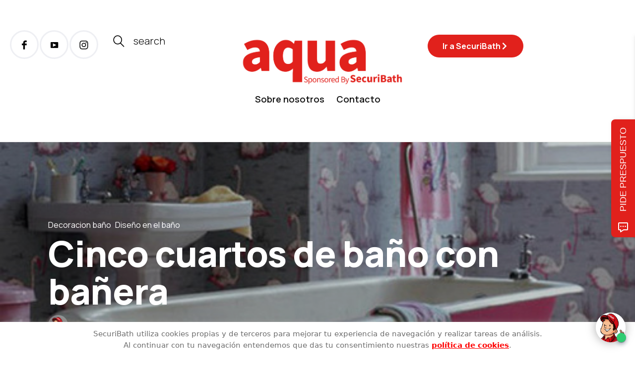

--- FILE ---
content_type: text/html; charset=UTF-8
request_url: https://blog.securibath.com/2009/11/27/cinco-cuartos-de-bano-con-banera/
body_size: 27124
content:
<!DOCTYPE html>
<html lang="es">
<head>
	<meta charset="UTF-8" />
	<meta http-equiv="X-UA-Compatible" content="IE=edge">
	<meta name="viewport" content="width=device-width, initial-scale=1">
	<link rel="profile" href="http://gmpg.org/xfn/11" />
	<meta name='robots' content='index, follow, max-image-preview:large, max-snippet:-1, max-video-preview:-1' />

<!-- Google Tag Manager for WordPress by gtm4wp.com -->
<script data-cfasync="false" data-pagespeed-no-defer>
	var gtm4wp_datalayer_name = "dataLayer";
	var dataLayer = dataLayer || [];
</script>
<!-- End Google Tag Manager for WordPress by gtm4wp.com -->
	<!-- This site is optimized with the Yoast SEO plugin v26.8 - https://yoast.com/product/yoast-seo-wordpress/ -->
	<title>Cinco cuartos de baño con bañera - SecuriBath Solutions S.L.</title>
	<link rel="canonical" href="https://blog.securibath.com/2009/11/27/cinco-cuartos-de-bano-con-banera/" />
	<meta property="og:locale" content="es_ES" />
	<meta property="og:type" content="article" />
	<meta property="og:title" content="Cinco cuartos de baño con bañera - SecuriBath Solutions S.L." />
	<meta property="og:description" content="Os mostramos cinco espectaculares cuartos de baño. En los cuales podemos ver un elemento común: un bañera y..." />
	<meta property="og:url" content="https://blog.securibath.com/2009/11/27/cinco-cuartos-de-bano-con-banera/" />
	<meta property="og:site_name" content="SecuriBath Solutions S.L." />
	<meta property="article:publisher" content="https://www.facebook.com/SecuriBath" />
	<meta property="article:published_time" content="2009-11-27T07:34:24+00:00" />
	<meta property="article:modified_time" content="2009-11-27T08:44:49+00:00" />
	<meta property="og:image" content="https://blog.securibath.com/wp-content/uploads/2009/11/01livingetc3309_securibath.jpg" />
	<meta property="og:image:width" content="500" />
	<meta property="og:image:height" content="500" />
	<meta property="og:image:type" content="image/jpeg" />
	<meta name="author" content="malcom" />
	<meta name="twitter:card" content="summary_large_image" />
	<meta name="twitter:creator" content="@securibath" />
	<meta name="twitter:site" content="@securibath" />
	<meta name="twitter:label1" content="Escrito por" />
	<meta name="twitter:data1" content="malcom" />
	<script type="application/ld+json" class="yoast-schema-graph">{"@context":"https://schema.org","@graph":[{"@type":"Article","@id":"https://blog.securibath.com/2009/11/27/cinco-cuartos-de-bano-con-banera/#article","isPartOf":{"@id":"https://blog.securibath.com/2009/11/27/cinco-cuartos-de-bano-con-banera/"},"author":{"name":"malcom","@id":"https://blog.securibath.com/#/schema/person/ef16ea608eb661440d634b61e3954994"},"headline":"Cinco cuartos de baño con bañera","datePublished":"2009-11-27T07:34:24+00:00","dateModified":"2009-11-27T08:44:49+00:00","mainEntityOfPage":{"@id":"https://blog.securibath.com/2009/11/27/cinco-cuartos-de-bano-con-banera/"},"wordCount":68,"commentCount":0,"publisher":{"@id":"https://blog.securibath.com/#organization"},"image":{"@id":"https://blog.securibath.com/2009/11/27/cinco-cuartos-de-bano-con-banera/#primaryimage"},"thumbnailUrl":"https://blog.securibath.com/wp-content/uploads/2009/11/01livingetc3309_securibath.jpg","articleSection":["Decoracion baño","Diseño en el baño"],"inLanguage":"es"},{"@type":"WebPage","@id":"https://blog.securibath.com/2009/11/27/cinco-cuartos-de-bano-con-banera/","url":"https://blog.securibath.com/2009/11/27/cinco-cuartos-de-bano-con-banera/","name":"Cinco cuartos de baño con bañera - SecuriBath Solutions S.L.","isPartOf":{"@id":"https://blog.securibath.com/#website"},"primaryImageOfPage":{"@id":"https://blog.securibath.com/2009/11/27/cinco-cuartos-de-bano-con-banera/#primaryimage"},"image":{"@id":"https://blog.securibath.com/2009/11/27/cinco-cuartos-de-bano-con-banera/#primaryimage"},"thumbnailUrl":"https://blog.securibath.com/wp-content/uploads/2009/11/01livingetc3309_securibath.jpg","datePublished":"2009-11-27T07:34:24+00:00","dateModified":"2009-11-27T08:44:49+00:00","breadcrumb":{"@id":"https://blog.securibath.com/2009/11/27/cinco-cuartos-de-bano-con-banera/#breadcrumb"},"inLanguage":"es","potentialAction":[{"@type":"ReadAction","target":["https://blog.securibath.com/2009/11/27/cinco-cuartos-de-bano-con-banera/"]}]},{"@type":"ImageObject","inLanguage":"es","@id":"https://blog.securibath.com/2009/11/27/cinco-cuartos-de-bano-con-banera/#primaryimage","url":"https://blog.securibath.com/wp-content/uploads/2009/11/01livingetc3309_securibath.jpg","contentUrl":"https://blog.securibath.com/wp-content/uploads/2009/11/01livingetc3309_securibath.jpg","width":"500","height":"500"},{"@type":"BreadcrumbList","@id":"https://blog.securibath.com/2009/11/27/cinco-cuartos-de-bano-con-banera/#breadcrumb","itemListElement":[{"@type":"ListItem","position":1,"name":"Portada","item":"https://blog.securibath.com/"},{"@type":"ListItem","position":2,"name":"Cinco cuartos de baño con bañera"}]},{"@type":"WebSite","@id":"https://blog.securibath.com/#website","url":"https://blog.securibath.com/","name":"Aqua - Securibath Blog","description":"Descubre las últimas tendencias sobre espacios de baño, platos de ducha, mamparas de baño y más...","publisher":{"@id":"https://blog.securibath.com/#organization"},"potentialAction":[{"@type":"SearchAction","target":{"@type":"EntryPoint","urlTemplate":"https://blog.securibath.com/?s={search_term_string}"},"query-input":{"@type":"PropertyValueSpecification","valueRequired":true,"valueName":"search_term_string"}}],"inLanguage":"es"},{"@type":"Organization","@id":"https://blog.securibath.com/#organization","name":"Aqua - Securibath Blog","url":"https://blog.securibath.com/","logo":{"@type":"ImageObject","inLanguage":"es","@id":"https://blog.securibath.com/#/schema/logo/image/","url":"https://blog.securibath.com/wp-content/uploads/2024/04/Logo-AQUA-blog_Logo-Aqua-rojo-blog.png","contentUrl":"https://blog.securibath.com/wp-content/uploads/2024/04/Logo-AQUA-blog_Logo-Aqua-rojo-blog.png","width":2954,"height":887,"caption":"Aqua - Securibath Blog"},"image":{"@id":"https://blog.securibath.com/#/schema/logo/image/"},"sameAs":["https://www.facebook.com/SecuriBath","https://x.com/securibath","https://www.linkedin.com/company/securibath-solutions-s-l-","https://www.pinterest.com/SecuriBath/","https://www.youtube.com/user/securibath"]},{"@type":"Person","@id":"https://blog.securibath.com/#/schema/person/ef16ea608eb661440d634b61e3954994","name":"malcom","image":{"@type":"ImageObject","inLanguage":"es","@id":"https://blog.securibath.com/#/schema/person/image/","url":"https://blog.securibath.com/wp-content/uploads/2024/05/malcom_avatar-96x96.png","contentUrl":"https://blog.securibath.com/wp-content/uploads/2024/05/malcom_avatar-96x96.png","caption":"malcom"},"url":"https://blog.securibath.com/author/malcom/"}]}</script>
	<!-- / Yoast SEO plugin. -->


<link rel='dns-prefetch' href='//fonts.googleapis.com' />
<link rel='preconnect' href='https://fonts.gstatic.com' crossorigin />
<link rel="alternate" type="application/rss+xml" title="SecuriBath Solutions S.L. &raquo; Feed" href="https://blog.securibath.com/feed/" />
<link rel="alternate" title="oEmbed (JSON)" type="application/json+oembed" href="https://blog.securibath.com/wp-json/oembed/1.0/embed?url=https%3A%2F%2Fblog.securibath.com%2F2009%2F11%2F27%2Fcinco-cuartos-de-bano-con-banera%2F" />
<link rel="alternate" title="oEmbed (XML)" type="text/xml+oembed" href="https://blog.securibath.com/wp-json/oembed/1.0/embed?url=https%3A%2F%2Fblog.securibath.com%2F2009%2F11%2F27%2Fcinco-cuartos-de-bano-con-banera%2F&#038;format=xml" />
<style id='wp-img-auto-sizes-contain-inline-css' type='text/css'>
img:is([sizes=auto i],[sizes^="auto," i]){contain-intrinsic-size:3000px 1500px}
/*# sourceURL=wp-img-auto-sizes-contain-inline-css */
</style>
<link rel='stylesheet' id='wp-block-library-css' href='https://blog.securibath.com/wp-includes/css/dist/block-library/style.min.css' type='text/css' media='all' />
<style id='wp-block-library-theme-inline-css' type='text/css'>
.wp-block-audio :where(figcaption){color:#555;font-size:13px;text-align:center}.is-dark-theme .wp-block-audio :where(figcaption){color:#ffffffa6}.wp-block-audio{margin:0 0 1em}.wp-block-code{border:1px solid #ccc;border-radius:4px;font-family:Menlo,Consolas,monaco,monospace;padding:.8em 1em}.wp-block-embed :where(figcaption){color:#555;font-size:13px;text-align:center}.is-dark-theme .wp-block-embed :where(figcaption){color:#ffffffa6}.wp-block-embed{margin:0 0 1em}.blocks-gallery-caption{color:#555;font-size:13px;text-align:center}.is-dark-theme .blocks-gallery-caption{color:#ffffffa6}:root :where(.wp-block-image figcaption){color:#555;font-size:13px;text-align:center}.is-dark-theme :root :where(.wp-block-image figcaption){color:#ffffffa6}.wp-block-image{margin:0 0 1em}.wp-block-pullquote{border-bottom:4px solid;border-top:4px solid;color:currentColor;margin-bottom:1.75em}.wp-block-pullquote :where(cite),.wp-block-pullquote :where(footer),.wp-block-pullquote__citation{color:currentColor;font-size:.8125em;font-style:normal;text-transform:uppercase}.wp-block-quote{border-left:.25em solid;margin:0 0 1.75em;padding-left:1em}.wp-block-quote cite,.wp-block-quote footer{color:currentColor;font-size:.8125em;font-style:normal;position:relative}.wp-block-quote:where(.has-text-align-right){border-left:none;border-right:.25em solid;padding-left:0;padding-right:1em}.wp-block-quote:where(.has-text-align-center){border:none;padding-left:0}.wp-block-quote.is-large,.wp-block-quote.is-style-large,.wp-block-quote:where(.is-style-plain){border:none}.wp-block-search .wp-block-search__label{font-weight:700}.wp-block-search__button{border:1px solid #ccc;padding:.375em .625em}:where(.wp-block-group.has-background){padding:1.25em 2.375em}.wp-block-separator.has-css-opacity{opacity:.4}.wp-block-separator{border:none;border-bottom:2px solid;margin-left:auto;margin-right:auto}.wp-block-separator.has-alpha-channel-opacity{opacity:1}.wp-block-separator:not(.is-style-wide):not(.is-style-dots){width:100px}.wp-block-separator.has-background:not(.is-style-dots){border-bottom:none;height:1px}.wp-block-separator.has-background:not(.is-style-wide):not(.is-style-dots){height:2px}.wp-block-table{margin:0 0 1em}.wp-block-table td,.wp-block-table th{word-break:normal}.wp-block-table :where(figcaption){color:#555;font-size:13px;text-align:center}.is-dark-theme .wp-block-table :where(figcaption){color:#ffffffa6}.wp-block-video :where(figcaption){color:#555;font-size:13px;text-align:center}.is-dark-theme .wp-block-video :where(figcaption){color:#ffffffa6}.wp-block-video{margin:0 0 1em}:root :where(.wp-block-template-part.has-background){margin-bottom:0;margin-top:0;padding:1.25em 2.375em}
/*# sourceURL=/wp-includes/css/dist/block-library/theme.min.css */
</style>
<style id='classic-theme-styles-inline-css' type='text/css'>
/*! This file is auto-generated */
.wp-block-button__link{color:#fff;background-color:#32373c;border-radius:9999px;box-shadow:none;text-decoration:none;padding:calc(.667em + 2px) calc(1.333em + 2px);font-size:1.125em}.wp-block-file__button{background:#32373c;color:#fff;text-decoration:none}
/*# sourceURL=/wp-includes/css/classic-themes.min.css */
</style>
<style id='global-styles-inline-css' type='text/css'>
:root{--wp--preset--aspect-ratio--square: 1;--wp--preset--aspect-ratio--4-3: 4/3;--wp--preset--aspect-ratio--3-4: 3/4;--wp--preset--aspect-ratio--3-2: 3/2;--wp--preset--aspect-ratio--2-3: 2/3;--wp--preset--aspect-ratio--16-9: 16/9;--wp--preset--aspect-ratio--9-16: 9/16;--wp--preset--color--black: #000000;--wp--preset--color--cyan-bluish-gray: #abb8c3;--wp--preset--color--white: #ffffff;--wp--preset--color--pale-pink: #f78da7;--wp--preset--color--vivid-red: #cf2e2e;--wp--preset--color--luminous-vivid-orange: #ff6900;--wp--preset--color--luminous-vivid-amber: #fcb900;--wp--preset--color--light-green-cyan: #7bdcb5;--wp--preset--color--vivid-green-cyan: #00d084;--wp--preset--color--pale-cyan-blue: #8ed1fc;--wp--preset--color--vivid-cyan-blue: #0693e3;--wp--preset--color--vivid-purple: #9b51e0;--wp--preset--gradient--vivid-cyan-blue-to-vivid-purple: linear-gradient(135deg,rgb(6,147,227) 0%,rgb(155,81,224) 100%);--wp--preset--gradient--light-green-cyan-to-vivid-green-cyan: linear-gradient(135deg,rgb(122,220,180) 0%,rgb(0,208,130) 100%);--wp--preset--gradient--luminous-vivid-amber-to-luminous-vivid-orange: linear-gradient(135deg,rgb(252,185,0) 0%,rgb(255,105,0) 100%);--wp--preset--gradient--luminous-vivid-orange-to-vivid-red: linear-gradient(135deg,rgb(255,105,0) 0%,rgb(207,46,46) 100%);--wp--preset--gradient--very-light-gray-to-cyan-bluish-gray: linear-gradient(135deg,rgb(238,238,238) 0%,rgb(169,184,195) 100%);--wp--preset--gradient--cool-to-warm-spectrum: linear-gradient(135deg,rgb(74,234,220) 0%,rgb(151,120,209) 20%,rgb(207,42,186) 40%,rgb(238,44,130) 60%,rgb(251,105,98) 80%,rgb(254,248,76) 100%);--wp--preset--gradient--blush-light-purple: linear-gradient(135deg,rgb(255,206,236) 0%,rgb(152,150,240) 100%);--wp--preset--gradient--blush-bordeaux: linear-gradient(135deg,rgb(254,205,165) 0%,rgb(254,45,45) 50%,rgb(107,0,62) 100%);--wp--preset--gradient--luminous-dusk: linear-gradient(135deg,rgb(255,203,112) 0%,rgb(199,81,192) 50%,rgb(65,88,208) 100%);--wp--preset--gradient--pale-ocean: linear-gradient(135deg,rgb(255,245,203) 0%,rgb(182,227,212) 50%,rgb(51,167,181) 100%);--wp--preset--gradient--electric-grass: linear-gradient(135deg,rgb(202,248,128) 0%,rgb(113,206,126) 100%);--wp--preset--gradient--midnight: linear-gradient(135deg,rgb(2,3,129) 0%,rgb(40,116,252) 100%);--wp--preset--font-size--small: 13px;--wp--preset--font-size--medium: 20px;--wp--preset--font-size--large: 36px;--wp--preset--font-size--x-large: 42px;--wp--preset--spacing--20: 0.44rem;--wp--preset--spacing--30: 0.67rem;--wp--preset--spacing--40: 1rem;--wp--preset--spacing--50: 1.5rem;--wp--preset--spacing--60: 2.25rem;--wp--preset--spacing--70: 3.38rem;--wp--preset--spacing--80: 5.06rem;--wp--preset--shadow--natural: 6px 6px 9px rgba(0, 0, 0, 0.2);--wp--preset--shadow--deep: 12px 12px 50px rgba(0, 0, 0, 0.4);--wp--preset--shadow--sharp: 6px 6px 0px rgba(0, 0, 0, 0.2);--wp--preset--shadow--outlined: 6px 6px 0px -3px rgb(255, 255, 255), 6px 6px rgb(0, 0, 0);--wp--preset--shadow--crisp: 6px 6px 0px rgb(0, 0, 0);}:where(.is-layout-flex){gap: 0.5em;}:where(.is-layout-grid){gap: 0.5em;}body .is-layout-flex{display: flex;}.is-layout-flex{flex-wrap: wrap;align-items: center;}.is-layout-flex > :is(*, div){margin: 0;}body .is-layout-grid{display: grid;}.is-layout-grid > :is(*, div){margin: 0;}:where(.wp-block-columns.is-layout-flex){gap: 2em;}:where(.wp-block-columns.is-layout-grid){gap: 2em;}:where(.wp-block-post-template.is-layout-flex){gap: 1.25em;}:where(.wp-block-post-template.is-layout-grid){gap: 1.25em;}.has-black-color{color: var(--wp--preset--color--black) !important;}.has-cyan-bluish-gray-color{color: var(--wp--preset--color--cyan-bluish-gray) !important;}.has-white-color{color: var(--wp--preset--color--white) !important;}.has-pale-pink-color{color: var(--wp--preset--color--pale-pink) !important;}.has-vivid-red-color{color: var(--wp--preset--color--vivid-red) !important;}.has-luminous-vivid-orange-color{color: var(--wp--preset--color--luminous-vivid-orange) !important;}.has-luminous-vivid-amber-color{color: var(--wp--preset--color--luminous-vivid-amber) !important;}.has-light-green-cyan-color{color: var(--wp--preset--color--light-green-cyan) !important;}.has-vivid-green-cyan-color{color: var(--wp--preset--color--vivid-green-cyan) !important;}.has-pale-cyan-blue-color{color: var(--wp--preset--color--pale-cyan-blue) !important;}.has-vivid-cyan-blue-color{color: var(--wp--preset--color--vivid-cyan-blue) !important;}.has-vivid-purple-color{color: var(--wp--preset--color--vivid-purple) !important;}.has-black-background-color{background-color: var(--wp--preset--color--black) !important;}.has-cyan-bluish-gray-background-color{background-color: var(--wp--preset--color--cyan-bluish-gray) !important;}.has-white-background-color{background-color: var(--wp--preset--color--white) !important;}.has-pale-pink-background-color{background-color: var(--wp--preset--color--pale-pink) !important;}.has-vivid-red-background-color{background-color: var(--wp--preset--color--vivid-red) !important;}.has-luminous-vivid-orange-background-color{background-color: var(--wp--preset--color--luminous-vivid-orange) !important;}.has-luminous-vivid-amber-background-color{background-color: var(--wp--preset--color--luminous-vivid-amber) !important;}.has-light-green-cyan-background-color{background-color: var(--wp--preset--color--light-green-cyan) !important;}.has-vivid-green-cyan-background-color{background-color: var(--wp--preset--color--vivid-green-cyan) !important;}.has-pale-cyan-blue-background-color{background-color: var(--wp--preset--color--pale-cyan-blue) !important;}.has-vivid-cyan-blue-background-color{background-color: var(--wp--preset--color--vivid-cyan-blue) !important;}.has-vivid-purple-background-color{background-color: var(--wp--preset--color--vivid-purple) !important;}.has-black-border-color{border-color: var(--wp--preset--color--black) !important;}.has-cyan-bluish-gray-border-color{border-color: var(--wp--preset--color--cyan-bluish-gray) !important;}.has-white-border-color{border-color: var(--wp--preset--color--white) !important;}.has-pale-pink-border-color{border-color: var(--wp--preset--color--pale-pink) !important;}.has-vivid-red-border-color{border-color: var(--wp--preset--color--vivid-red) !important;}.has-luminous-vivid-orange-border-color{border-color: var(--wp--preset--color--luminous-vivid-orange) !important;}.has-luminous-vivid-amber-border-color{border-color: var(--wp--preset--color--luminous-vivid-amber) !important;}.has-light-green-cyan-border-color{border-color: var(--wp--preset--color--light-green-cyan) !important;}.has-vivid-green-cyan-border-color{border-color: var(--wp--preset--color--vivid-green-cyan) !important;}.has-pale-cyan-blue-border-color{border-color: var(--wp--preset--color--pale-cyan-blue) !important;}.has-vivid-cyan-blue-border-color{border-color: var(--wp--preset--color--vivid-cyan-blue) !important;}.has-vivid-purple-border-color{border-color: var(--wp--preset--color--vivid-purple) !important;}.has-vivid-cyan-blue-to-vivid-purple-gradient-background{background: var(--wp--preset--gradient--vivid-cyan-blue-to-vivid-purple) !important;}.has-light-green-cyan-to-vivid-green-cyan-gradient-background{background: var(--wp--preset--gradient--light-green-cyan-to-vivid-green-cyan) !important;}.has-luminous-vivid-amber-to-luminous-vivid-orange-gradient-background{background: var(--wp--preset--gradient--luminous-vivid-amber-to-luminous-vivid-orange) !important;}.has-luminous-vivid-orange-to-vivid-red-gradient-background{background: var(--wp--preset--gradient--luminous-vivid-orange-to-vivid-red) !important;}.has-very-light-gray-to-cyan-bluish-gray-gradient-background{background: var(--wp--preset--gradient--very-light-gray-to-cyan-bluish-gray) !important;}.has-cool-to-warm-spectrum-gradient-background{background: var(--wp--preset--gradient--cool-to-warm-spectrum) !important;}.has-blush-light-purple-gradient-background{background: var(--wp--preset--gradient--blush-light-purple) !important;}.has-blush-bordeaux-gradient-background{background: var(--wp--preset--gradient--blush-bordeaux) !important;}.has-luminous-dusk-gradient-background{background: var(--wp--preset--gradient--luminous-dusk) !important;}.has-pale-ocean-gradient-background{background: var(--wp--preset--gradient--pale-ocean) !important;}.has-electric-grass-gradient-background{background: var(--wp--preset--gradient--electric-grass) !important;}.has-midnight-gradient-background{background: var(--wp--preset--gradient--midnight) !important;}.has-small-font-size{font-size: var(--wp--preset--font-size--small) !important;}.has-medium-font-size{font-size: var(--wp--preset--font-size--medium) !important;}.has-large-font-size{font-size: var(--wp--preset--font-size--large) !important;}.has-x-large-font-size{font-size: var(--wp--preset--font-size--x-large) !important;}
:where(.wp-block-post-template.is-layout-flex){gap: 1.25em;}:where(.wp-block-post-template.is-layout-grid){gap: 1.25em;}
:where(.wp-block-term-template.is-layout-flex){gap: 1.25em;}:where(.wp-block-term-template.is-layout-grid){gap: 1.25em;}
:where(.wp-block-columns.is-layout-flex){gap: 2em;}:where(.wp-block-columns.is-layout-grid){gap: 2em;}
:root :where(.wp-block-pullquote){font-size: 1.5em;line-height: 1.6;}
/*# sourceURL=global-styles-inline-css */
</style>
<link rel='stylesheet' id='contact-form-7-css' href='https://blog.securibath.com/wp-content/plugins/contact-form-7/includes/css/styles.css' type='text/css' media='all' />
<link rel='stylesheet' id='cookie-law-info-css' href='https://blog.securibath.com/wp-content/plugins/cookie-law-info/legacy/public/css/cookie-law-info-public.css' type='text/css' media='all' />
<link rel='stylesheet' id='cookie-law-info-gdpr-css' href='https://blog.securibath.com/wp-content/plugins/cookie-law-info/legacy/public/css/cookie-law-info-gdpr.css' type='text/css' media='all' />
<link rel='stylesheet' id='social_comments-css' href='https://blog.securibath.com/wp-content/plugins/social/assets/comments.css' type='text/css' media='screen' />
<link rel='stylesheet' id='buzzblogpro-bootstrap-css' href='https://blog.securibath.com/wp-content/themes/buzzblogpro/bootstrap/css/bootstrap.min.css' type='text/css' media='all' />
<link rel='stylesheet' id='buzzblogpro-style-css' href='https://blog.securibath.com/wp-content/themes/buzzblogpro/style.css' type='text/css' media='all' />
<style id='buzzblogpro-style-inline-css' type='text/css'>
@media(min-width:992px){h1.post-title{font-size:72px;line-height:76px;letter-spacing:-1px;}h1{letter-spacing:0px;}h2{letter-spacing:-0.4px;}h3{letter-spacing:0px;}h4{letter-spacing:0px;}h5{letter-spacing:0px;}h6{letter-spacing:0px;}.title-section h1{font-size:82px;line-height:82px;letter-spacing:-1px;}.title-section h2,.title-section span{font-size:40px;line-height:48px;letter-spacing:0px;}h2.post-subtitle{font-size:18px;line-height:22px;}.single h2.post-subtitle{font-size:28px;line-height:32px;letter-spacing:0px;}.excerpt,.excerpt p{font-size:20px;line-height:32px;letter-spacing:0px;}blockquote,.excerpt blockquote p,.wp-block-quote{font-size:43px;line-height:48px;letter-spacing:0px;}.meta-space-top,.meta-space-top span,.meta-space-top span a,.meta-space-top a{font-size:16px;line-height:18px;letter-spacing:0px;}.post .post_category a{font-size:12px;line-height:14px;letter-spacing:0px;}.viewpost-button .button{font-size:15px;line-height:15px;letter-spacing:0px;}.primary-menu > li > a,.mobile-top-panel a{font-size:18px;line-height:10px;letter-spacing:0px;}span.sub{font-size:10px;line-height:10px;letter-spacing:0px;}.primary-menu li ul li:not(.buzzblogpro-widget-menu) a,.primary-menu .has-mega-column:not(.elementor-megamenu):not(.widget-in-menu) > .sub-menu a,.primary-menu .mega-menu-posts .post a:not(.reviewscore),.buzzblogpro-widget-menu .form-control{font-size:18px;line-height:18px;letter-spacing:0px;}.primary-menu .has-mega-column > .sub-menu > .columns-sub-item > a,.primary-menu .buzzblogpro-mc-form h4{font-size:13px;line-height:20px;letter-spacing:0px;}.main-holder, .buzzblogpro-cookie-banner-wrap, .mfp-wrap, .social_label, .sidepanel{font-size:20px;line-height:32px;letter-spacing:0px;}.list-post .list-post-container:not(.special-post) h2.post-title a, .list-post .list-post-container:not(.special-post) h2.post-title{font-size:48px;line-height:52px;letter-spacing:-1px;}.post-header h2 a, h2.post-title{font-size:52px;line-height:56px;letter-spacing:-1px;}.category-filter a{font-size:26px;line-height:26px;letter-spacing:-1px;}.menu-mobile ul li a{font-size:33px;line-height:36px;letter-spacing:-1px;}.menu-mobile ul ul li a{font-size:22px;line-height:22px;}#top-menu a{font-size:10px;letter-spacing:1px;}.top-full,.top-left,.top-right,.top-full .widget_search input[type="text"],.top-left .widget_search input[type="text"],.top-left .widget_search input[type="text"],.mobile-top-panel{font-size:10px;letter-spacing:0px;}.top-container-full .top-left,.top-container-full .top-right,.top-container-full .top-left .widget_search input[type="text"],.top-container-full .top-right .widget_search input[type="text"],.top-container-full .top-left a,.top-container-full .top-right a{font-size:10px;letter-spacing:0px;}.accordion-button,.wp-element-button,button.btn,.input[type="button"],input[type="reset"],input[type="submit"],a.btn,a.slideshow-btn,.button,.woocommerce:where(body:not(.woocommerce-block-theme-has-button-styles)) #respond input#submit, .woocommerce:where(body:not(.woocommerce-block-theme-has-button-styles)) a.button, .woocommerce:where(body:not(.woocommerce-block-theme-has-button-styles)) button.button, .woocommerce:where(body:not(.woocommerce-block-theme-has-button-styles)) input.button, :where(body:not(.woocommerce-block-theme-has-button-styles)) .woocommerce #respond input#submit, :where(body:not(.woocommerce-block-theme-has-button-styles)) .woocommerce a.button, :where(body:not(.woocommerce-block-theme-has-button-styles)) .woocommerce button.button, :where(body:not(.woocommerce-block-theme-has-button-styles)) .woocommerce input.button{font-size:14px;line-height:18px;letter-spacing:1px;}.logo_h__txt,.logo_link{font-size:40px;line-height:40px;letter-spacing:0px;}.mobile-top-panel .mobile_logo_txt a,.mobile-top-panel h1.mobile_logo_txt{font-size:16px;line-height:16px;letter-spacing:0px;}.logo_tagline{font-size:10px;line-height:10px;letter-spacing:6px;}.grid .grid-item:not(.special-post) .post-header h2 a,.grid .grid-item:not(.special-post) h2.post-title,.grid-item:not(.special-post) .post-header h2 a,.grid-item:not(.special-post) h2.post-title,.post-grid-block h2.grid-post-title a,.post-grid-block h2.grid-post-title{font-size:30px;line-height:32px;letter-spacing:-0.5px;}.zigazg h2.post-title a,.zigazg h2.post-title{font-size:30px;line-height:36px;letter-spacing:0px;}.metro-post h2{font-size:30px;line-height:32px;letter-spacing:0px;}.carousel-wrap h2{font-size:16px;line-height:22px;letter-spacing:0px;}.trending-posts h6.trending-title{font-size:16px;line-height:22px;letter-spacing:0px;}.shareon,.shareon-vertical{font-size:12px;line-height:12px;letter-spacing:0px;}.meta-container .share-buttons a{font-size:22px;line-height:22px;}h3.gall-title{font-size:21px;line-height:26px;letter-spacing:0px;}.gallery-meta-line,.gallery-meta-line h4{font-size:16px;line-height:20px;letter-spacing:0px;}.widget .widget-content{}.widget-content h4.subtitle,.widget-content h4.subtitle a,.sidebar .instagram_footer_heading h4 span,.elementor-widget-container h5{font-size:10px;line-height:24px;letter-spacing:0px;}.post-list_h h4 a,.post-list_h h4{font-size:16px;line-height:20px;letter-spacing:0px;}.widget-content h4 a.see-all{font-size:13px;line-height:24px;letter-spacing:0px;}.nav.footer-nav a{font-size:12px;line-height:22px;letter-spacing:0px;}.comments-title, #reply-title, .pings-title, .comments-h{font-size:30px;line-height:33px;letter-spacing:-1px;}}h1.post-title{font-family:Manrope;font-weight:800;text-align:left;text-transform:none;color:var(--clr-text,#000000);font-display:swap;}h1{font-family:Manrope;font-weight:400;text-align:left;text-transform:none;color:var(--clr-text,#222222);font-display:swap;}h2{font-family:Manrope;font-weight:800;text-align:inherit;text-transform:none;color:var(--clr-text,#222222);font-display:swap;}h3{font-family:Manrope;font-weight:400;text-align:inherit;text-transform:none;color:var(--clr-text,#222222);font-display:swap;}h4{font-family:Manrope;font-weight:400;text-align:inherit;text-transform:none;color:var(--clr-text,#222222);font-display:swap;}h5{font-family:Manrope;font-weight:400;text-align:inherit;text-transform:none;color:var(--clr-text,#222222);font-display:swap;}h6{font-family:Manrope;font-weight:400;text-align:inherit;text-transform:none;color:var(--clr-text,#222222);font-display:swap;}.title-section h1{font-family:Manrope;font-weight:800;text-align:left;color:var(--clr-text,#000000);font-display:swap;}.title-section h2,.title-section span{font-family:Manrope;font-weight:200;text-transform:inherit;color:var(--clr-text,#444444);font-display:swap;}h2.post-subtitle{font-family:Manrope;font-weight:300;text-transform:inherit;color:var(--clr-text,#999999);font-display:swap;}.single h2.post-subtitle{font-family:Manrope;font-weight:300;text-transform:inherit;color:var(--clr-text,#999999);font-display:swap;}.excerpt,.excerpt p{font-family:Manrope;font-weight:300;text-align:left;text-transform:none;color:var(--clr-text,#444444);font-display:swap;}blockquote,.excerpt blockquote p,.wp-block-quote{font-family:Manrope;font-weight:600;text-align:center;text-transform:none;color:var(--clr-text,#020202);font-display:swap;}.meta-space-top,.meta-space-top span,.meta-space-top span a,.meta-space-top a{font-family:Manrope;font-weight:400;text-transform:none;color:var(--clr-text,#444444);font-display:swap;}.post .post_category a{font-family:Manrope;font-weight:500;text-transform:uppercase;color:var(--clr-text,#444444);font-display:swap;}.viewpost-button .button{font-family:Manrope;font-weight:600;text-transform:none;font-display:swap;}.primary-menu > li > a,.mobile-top-panel a{font-family:Manrope;font-weight:600;text-transform:none;color:var(--clr-text,#111111);font-display:swap;}span.sub{font-family:Manrope;font-weight:400;font-style:italic;text-align:center;text-transform:none;color:var(--clr-text,#cccccc);font-display:swap;}.primary-menu li ul li:not(.buzzblogpro-widget-menu) a,.primary-menu .has-mega-column:not(.elementor-megamenu):not(.widget-in-menu) > .sub-menu a,.primary-menu .mega-menu-posts .post a:not(.reviewscore),.buzzblogpro-widget-menu .form-control{font-family:Manrope;font-weight:600;text-align:left;text-transform:none;color:var(--clr-text,#000000);font-display:swap;}.primary-menu .has-mega-column > .sub-menu > .columns-sub-item > a,.primary-menu .buzzblogpro-mc-form h4{color:var(--clr-text,#000000);font-display:swap;}.main-holder, .buzzblogpro-cookie-banner-wrap, .mfp-wrap, .social_label, .sidepanel{font-family:Manrope;font-weight:300;text-align:left;color:var(--clr-text,#444444);font-display:swap;}.list-post .list-post-container:not(.special-post) h2.post-title a, .list-post .list-post-container:not(.special-post) h2.post-title{font-family:Manrope;font-weight:700;text-align:left;text-transform:none;color:var(--clr-text,#000000);font-display:swap;}.post-header h2 a, h2.post-title{font-family:Manrope;font-weight:700;text-align:left;text-transform:none;color:var(--clr-text,#000000);font-display:swap;}.category-filter a{font-family:Manrope;font-weight:700;text-transform:none;color:var(--clr-text,#222);font-display:swap;}.menu-mobile ul li a{font-family:Manrope;font-weight:800;text-transform:none;color:var(--clr-text,#020202);font-display:swap;}.menu-mobile ul ul li a{font-display:swap;}#top-menu a{font-family:Manrope;font-weight:400;text-transform:uppercase;font-display:swap;}.top-full,.top-left,.top-right,.top-full .widget_search input[type="text"],.top-left .widget_search input[type="text"],.top-left .widget_search input[type="text"],.mobile-top-panel{font-family:Manrope;font-weight:400;text-transform:uppercase;color:var(--clr-text,#dddddd);font-display:swap;}.top-container-full .top-left,.top-container-full .top-right,.top-container-full .top-left .widget_search input[type="text"],.top-container-full .top-right .widget_search input[type="text"],.top-container-full .top-left a,.top-container-full .top-right a{font-family:Manrope;font-weight:400;text-transform:uppercase;color:var(--clr-text,#dddddd);font-display:swap;}.accordion-button,.wp-element-button,button.btn,.input[type="button"],input[type="reset"],input[type="submit"],a.btn,a.slideshow-btn,.button,.woocommerce:where(body:not(.woocommerce-block-theme-has-button-styles)) #respond input#submit, .woocommerce:where(body:not(.woocommerce-block-theme-has-button-styles)) a.button, .woocommerce:where(body:not(.woocommerce-block-theme-has-button-styles)) button.button, .woocommerce:where(body:not(.woocommerce-block-theme-has-button-styles)) input.button, :where(body:not(.woocommerce-block-theme-has-button-styles)) .woocommerce #respond input#submit, :where(body:not(.woocommerce-block-theme-has-button-styles)) .woocommerce a.button, :where(body:not(.woocommerce-block-theme-has-button-styles)) .woocommerce button.button, :where(body:not(.woocommerce-block-theme-has-button-styles)) .woocommerce input.button{font-family:Manrope;font-weight:600;text-transform:uppercase;font-display:swap;}.logo_h__txt,.logo_link{font-family:Manrope;font-weight:400;text-align:center;color:var(--clr-text,#000000);font-display:swap;}.mobile-top-panel .mobile_logo_txt a,.mobile-top-panel h1.mobile_logo_txt{font-family:Manrope;font-weight:400;text-align:center;color:var(--clr-text,#000000);font-display:swap;}.logo_tagline{font-family:Manrope;font-weight:400;text-align:center;text-transform:uppercase;color:var(--clr-text,#000000);font-display:swap;}.grid .grid-item:not(.special-post) .post-header h2 a,.grid .grid-item:not(.special-post) h2.post-title,.grid-item:not(.special-post) .post-header h2 a,.grid-item:not(.special-post) h2.post-title,.post-grid-block h2.grid-post-title a,.post-grid-block h2.grid-post-title{font-family:Manrope;font-weight:800;text-align:left;text-transform:none;color:var(--clr-text,#000000);font-display:swap;}.zigazg h2.post-title a,.zigazg h2.post-title{font-family:Manrope;font-weight:400;text-align:center;text-transform:none;color:var(--clr-text,#000000);font-display:swap;}.metro-post h2{font-family:Manrope;font-weight:400;text-align:left;text-transform:none;font-display:swap;}.carousel-wrap h2{font-family:Manrope;font-weight:400;text-align:center;text-transform:none;color:var(--clr-text,#000000);font-display:swap;}.trending-posts h6.trending-title{font-family:Manrope;font-weight:400;text-align:center;text-transform:none;color:var(--clr-text,#000000);font-display:swap;}.shareon,.shareon-vertical{font-family:Manrope;font-weight:800;text-transform:uppercase;color:var(--clr-text,#212121);font-display:swap;}.meta-container .share-buttons a{font-display:swap;}h3.gall-title{font-family:Manrope;font-style:400;text-align:center;text-transform:none;color:var(--clr-text,#000000);font-display:swap;}.gallery-meta-line,.gallery-meta-line h4{font-family:Manrope;font-style:400;text-transform:uppercase;color:var(--clr-text,#000000);font-display:swap;}.widget .widget-content{font-family:Manrope;font-weight:400;font-display:swap;}.widget-content h4.subtitle,.widget-content h4.subtitle a,.sidebar .instagram_footer_heading h4 span,.elementor-widget-container h5{font-family:Manrope;font-weight:400;text-align:center;text-transform:uppercase;color:var(--clr-text,#000000);font-display:swap;}.post-list_h h4 a,.post-list_h h4{font-family:Manrope;font-weight:400;text-align:center;text-transform:none;color:var(--clr-text,#000000);font-display:swap;}.widget-content h4 a.see-all{font-family:Manrope;font-weight:400;text-align:center;font-display:swap;}.nav.footer-nav a{font-family:Manrope;font-weight:400;color:var(--clr-text,#000000);font-display:swap;}.comments-title, #reply-title, .pings-title, .comments-h{font-family:Manrope;font-weight:700;text-align:center;text-transform:none;color:var(--clr-text,#000000);font-display:swap;}@media (min-width: 1400px) {.search .container.title-container,.search .container.breadcrumbs-container, .container.blog-container,.blog .container.title-container,.post-header,.blog .container.breadcrumbs-container {max-width: 1600px;}}@media (min-width: 1400px) {.container.blog-category-container,.archive:not(.tax-gallery-categories) .container.breadcrumbs-container,.archive .container.title-container,.archive:not(.tax-gallery-categories) #categorymenu .container {max-width: 1600px;}}@media (min-width: 1400px) {.widgets-container,.archive.woocommerce:not(.tax-gallery-categories) .container.breadcrumbs-container,.container.breadcrumbs-container,.single .layout5 .single-header,.single .layout9 .single-header,.container,.page .title-section, .single .content-holder .single-title-section,.container .wp-block-group__inner-container{max-width: 1600px;}.fullwidth-widget .form-inline,.single .audio-wrap {max-width: 1600px;}}@media(min-width:992px){.middle-boxed .owl-slide .cover-wrapper, .middle .owl-slide .cover-wrapper, .bottom .owl-slide .cover-wrapper, .normal-slideshow .cover-wrapper {height: 600px!important;}.carousel-wrap.top-slideshow {min-height: 600px;}}@media only screen and (min-width:768px) and (max-width:991px) {.middle-boxed .owl-slide .cover-wrapper, .middle .owl-slide .cover-wrapper, .bottom .owl-slide .cover-wrapper, .normal-slideshow .cover-wrapper {height: 600px!important;}}@media(max-width:767px){.middle-boxed .owl-slide .cover-wrapper, .middle .owl-slide .cover-wrapper, .bottom .owl-slide .cover-wrapper, .normal-slideshow .cover-wrapper {height: 600px!important;}}.primary-menu ul li:not(.buzzblogpro-widget-menu) > ul {top:-15px;}@media(min-width:992px){#categorymenu {margin-top:0;margin-bottom:30px;}}.standard-post-container.sticky {margin-bottom:40px;}@media(min-width:992px){ .single .single-header,.page .page-header { padding-top:60px; padding-bottom:60px; }.sidebar .widget .widget-content, .wpb_widgetised_column .widget { padding-bottom:20px; }body:not(.single) .list-post .post__holder .post_content,.list-post .under-posts-widget { padding-top:40px; padding-right:40px; padding-bottom:48px; padding-left:40px; }.list-post .section-inner { padding-right:40px; padding-left:40px; }.standard-post .post-header { padding-top:40px; padding-bottom:20px; }.grid .grid-block article:not(.standard-post),.grid-block article:not(.standard-post),.zoom-gallery .post-header { padding-top:30px; }.zigazg .section-inner { padding-right:40px; padding-left:40px; }.post__holder .meta-container .hs-icon, .list-post-container .hs-icon, .masonry-posts .hs-icon { padding-right:10px; padding-left:10px; }.primary-menu ul a, .navbar-fixed-top .primary-menu ul a { padding-top:14px; padding-right:0.1px; padding-bottom:14px; padding-left:0.1px; }.viewpost-button a.button, .primary-menu li ul .buzzblogpro-widget-menu .viewpost-button a.button { padding-top:22px; padding-right:32px; padding-bottom:22px; padding-left:32px; }#ajax-load-more-posts { padding-top:22px; padding-right:32px; padding-bottom:22px; padding-left:32px; } }.logo img {width:220px;}.split-menu .header .logo {max-width:220px;}.navbar-fixed .logo img {width:px;}.split-menu .header .navbar-fixed .logo {max-width:px;}.footer-logo .logo img {width:605px;}#primary {border-top-color:#EEEEEE}#primary {border-bottom-color:#EDEDED}#primary {border-top-width:0px;}#primary {border-bottom-width:4px;}.animated-border-effect.animated-bottom-line .primary-menu > li > a:before {height:4px;bottom:-4px;}.single .single-header .meta-space-top .vcard,.single .single-header .meta-space-top, .single .single-header .meta-space-top a, .single h2.post-subtitle { justify-content:left; text-align:left;}.title-section,title-section h2,.title-section span,.cat-des-wrap,.category-filter { justify-content:left; align-items:left; text-align:left;}.zoom-gallery .meta-space-top { justify-content:center; text-align:center;}.bigletter:before { font-family:"Manrope";}@media(max-width:991px){.mobile-top-panel .mobile_logo_txt a,.mobile-top-panel h1.mobile_logo_txt { font-size:16px;}}.lowestfooter {border-top-color:#FFFFFF}.header-overlay {background:rgba(255,255,255,0.6)}.parallax-image:before {background:rgba(0,0,0,0.22)}.owl-slide .cover-wrapper.slide-sub-item-large {border-right-color: #ffffff;}.owl-slide .cover-wrapper.slide-sub-item-small.middle {border-bottom-color: #ffffff;}.owl-slide .cover-wrapper.slide-sub-item-small.last {border-top-color: #ffffff;}.top-slideshow .cover:before {background: } .top-slideshow .cover:before{opacity: .01;}body { background-color:var(--clr-background,#ffffff);}.title-section { padding: 0px 0 30px 0;} .st-menu-container .social {justify-content: left;} .st-menu .social__list a { font-size: 1.4rem;padding: 7px; }.post_category:after, .hs_aboutme_text span, .slide-category span, .widget-content h4.subtitle span, .nav-tabs > li.active > a, .nav-tabs > li.active > a:hover, .nav-tabs > li.active > a:focus, .title-section span, .heading-entrance span {border-top-color:#e1211c}.mailchimp-alert, .consent-check input[type="checkbox"]:checked + label::before {background:#e1211c}.error404-holder_num, .twitter-list i {color:#e1211c}.icon-menu .icon-menu-count, .audioplayer-bar-played, .audioplayer-volume-adjust div div, #back-top a:hover span, .owl-carousel .owl-dots .owl-dot.active span, .owl-carousel .owl-dots .owl-dot:hover span, .link-image a .link-wrapper, .widget_calendar tbody a, .text-highlight, div.jp-play-bar, div.jp-volume-bar-value, .progress .bar, .buzzblogpro-cart .badge, .mobile-shopping-cart .badge {background:#e1211c}.owl-carousel .owl-dots .owl-dot span,.owl-carousel .owl-dots .owl-dot.active span::after {border-color: #e1211c}.hs_recent_popular_tab_widget_content .tab_title.selected a, .search-option-tab li:hover a,.search-option-tab li.active a {border-bottom: 1px solid #e1211c}.consent-check input[type="checkbox"]:checked + label::before, .consent-check label::before {border: 1px solid #e1211c}.related-posts_h { color: }.shareon::before, .shareon::after, .shop-the-post::before, .shop-the-post::after, .comments-h span::before, .comments-h span::after, .related-posts_h span::before, .related-posts_h span::after,body:not(.author) .author-socials { border-color: rgba(238,238,238,1)}.hercules-likes:before { color: #000000}.hercules-likes:hover:before, .hercules-likes.active:before { color: #e1211c}.primary-menu .mega-menu-posts .post a:hover,.primary-menu ul li:not(.buzzblogpro-widget-menu):hover > a, .primary-menu .has-mega-column:not(.elementor-megamenu):not(.widget-in-menu) > .sub-menu a:hover, .primary-menu .has-mega-column > .sub-menu > .columns-sub-item > a:hover, .primary-menu li ul li.active-link:not(.buzzblogpro-widget-menu) a { color:#9b9b9b}.primary-menu ul li.current-menu-item:not(.buzzblogpro-widget-menu) > a, .primary-menu .has-mega-column:not(.widget-in-menu) > .sub-menu .current-menu-item > a { color:#9b9b9b}.menu-mobile ul li.current-menu-item > a, .menu-mobile ul li.current-menu-ancestor > a { color:#e1211c}.primary-menu > li > a:hover, .primary-menu > li.current-menu-item > a, .primary-menu > li.current-menu-ancestor > a, .primary-menu li:hover > a { color:#e1211c}.primary-menu > li.current-menu-item > a, .primary-menu > li.current-menu-ancestor > a { color:#e1211c}.primary-menu > li > a {background:transparent;}.primary-menu > li > a:hover, .primary-menu > li.current-menu-item > a, .primary-menu > li.current-menu-ancestor > a, .primary-menu > li:hover > a { background:transparent;}.primary-menu > li.current-menu-item > a, .primary-menu > li.current-menu-ancestor > a { background:transparent;}.widget-in-menu .grid .grid-item .post-header h2 a, .widget-in-menu .grid .grid-item h2.post-title, .widget-in-menu .post-grid-block h2.grid-post-title a, .widget-in-menu .post-grid-block h2.grid-post-title { color:#000000}.animated-border-effect .primary-menu > li > a:before {background: #E1211C;}.primary-menu .has-sub-menu:not(.no-sub-menu) .mega-menu-posts, .megamenu-submenu-left .primary-menu .has-sub-menu:not(.no-sub-menu) .mega-menu-posts, .primary-menu ul li:not(.buzzblogpro-widget-menu) a, .primary-menu .has-mega-sub-menu .mega-sub-menu ul, .primary-menu .has-mega-column > .sub-menu > .columns-sub-item > a, #cart-wrap {border-color:transparent}#top-menu ul {background:rgba(249,249,249,1)}#top-menu ul a, #top-menu .current_page_item ul a, #top-menu ul .current_page_item a, #top-menu .current-menu-item ul a, #top-menu ul .current-menu-item a, #top-menu li:hover > ul a {border-color:#FFFFFF}.top-border {background:#000000}.modern-layout .meta-space-top a, .modern-layout .meta-space-top, .post .modern-layout .post_category a, .modern-layout .meta-space-top, .parallax-image .category-box span, .parallax-image .cat-des, .parallax-image .title-section h2, .modern-layout .title-section h2, .modern-layout h2.post-subtitle {color:#ffffff}.grid-item:not(.special-post) .overlay-mode .post-header h2 a,.overlay-mode .post-header h2 a, .overlay-mode h2.post-title,.modern-layout h1.post-title, .parallax-image .title-section h1,.woocommerce .parallax-image-wrap .woocommerce-breadcrumb,.woocommerce .parallax-image-wrap .woocommerce-breadcrumb a {color:#ffffff}.logged-in-as,.comment-body {color:}.comment-respond a,.logged-in-as a,.comment-body a {color:}.comment-respond a:hover,.logged-in-as a:hover,.comment-body a:hover {color:}.comments-h span::before, .comments-h span::after {border-color:}.category-filter a:hover,.category-filter .current-cat a { color: #e07672}.ribbon-featured {color:#000000}.ribbon-featured {background:#f9f9f9}.wp-element-button,.but-cart,.single_add_to_cart_button,.button,body.woocommerce div.product form.cart .button,.slider_parallax_wrapper .slide .button,select,.wpcf7-not-valid-tip,.wpcf7 form.invalid .wpcf7-response-output, .wpcf7 form.unaccepted .wpcf7-response-output, .wpcf7 form.payment-required .wpcf7-response-output,input,.viewpost-button a.button, a.btn, a.slideshow-btn, .ribbon-featured, input[type="submit"], input[type="button"], a.comment-reply-link { border-radius: 50rem!important;}textarea { border-radius: 2rem!important;}.comment-respond { text-align:center;}.list-post .excerpt,.list-post .excerpt p, .list-post .post .section-inner .post_category, .list-post .post .section-inner .meta-space-top, .list-post .section-inner h2.post-subtitle,.list-post .post .section-inner .meta-space-top, .list-post .post .section-inner .meta-space-top a,.list-post .section-inner .viewpost-button,.list-post .bottom-meta .meta-one div { justify-content:left;text-align:left;}.standard-post .meta-space-top .vcard, .standard-post .post-header h2 a, .standard-post h2.post-title,.standard-post .post-header .meta-space-top, .standard-post .post-header .meta-space-top a, .standard-post h2.post-subtitle,.bottom-meta .meta-one div,.bottom-meta .meta-one div { justify-content:left;text-align:left;}.grid-item:not(.special-post) .excerpt,.grid-item:not(.special-post) .excerpt p, .grid-item:not(.special-post) .post-header .meta-space-top .vcard, .grid-item:not(.special-post) .post-header h2 a, .grid-item:not(.special-post) h2.post-title,.grid-item:not(.special-post) .post-header .meta-space-top, .grid-item:not(.special-post) .post-header .meta-space-top a, .grid-item:not(.special-post) h2.post-subtitle,.grid-item:not(.special-post) .bottom-meta .meta-one div { justify-content:left;text-align:left;}.zigazg .excerpt,.zigazg .excerpt p,.zigazg .meta-space-top .vcard, .zigazg .post-header h2 a, .zigazg h2.post-title,.zigazg .meta-space-top, .zigazg .meta-space-top a, .zigazg h2.post-subtitle,.zigazg .section-inner .viewpost-button,.zigazg .bottom-meta .meta-one div { justify-content:center;text-align:center;}.metro-post .meta-space-top, .metro-post .meta-space-top a { justify-content:left;text-align:left;}.slideshow .meta-space-top, .slideshow .meta-space-top a, .slideshow .excerpt p { justify-content:center;text-align:center;}.viewpost-button { text-align:left;}.wp-element-button:hover,button:hover,a.btn:hover,#cart-wrap .but-cart:hover, .footer .instagram-footer .readmore-button a:hover, a.comment-reply-link:hover, input[type="submit"]:hover, input[type="button"]:hover, .btn-default.active, .btn-default.focus, .btn-default:active, .btn-default:focus, .btn-default:hover, .open > .dropdown-toggle.btn-default, .woocommerce #review_form #respond .form-submit input:hover, .woocommerce .widget_price_filter .price_slider_amount .button:hover, .woocommerce div.product form.cart .button:hover, .woocommerce #respond input#submit:hover, .woocommerce #respond input#submit.alt, .woocommerce a.button:hover, .woocommerce a.button.alt:hover, .woocommerce button.button.alt:hover, .woocommerce input.button.alt:hover, .woocommerce button.button:hover, .woocommerce input.button:hover { border-color: #e1211c}.wp-element-button,button.btn,#cart-wrap .but-cart, .footer .instagram-footer .readmore-button a, a.btn, a.comment-reply-link, input[type="submit"], input[type="button"], .woocommerce #review_form #respond .form-submit input, .woocommerce .widget_price_filter .price_slider_amount .button, .woocommerce div.product form.cart .button, .woocommerce #respond input#submit, .woocommerce #respond input#submit.alt, .woocommerce a.button, .woocommerce a.button.alt, .woocommerce button.button.alt, .woocommerce input.button.alt, .woocommerce button.button, .woocommerce input.button { background: #e1211c}.wp-element-button:hover,button.btn:hover,a.btn:hover,#cart-wrap .but-cart:hover, .footer .instagram-footer .readmore-button a:hover, a.comment-reply-link:hover, input[type="submit"]:hover, input[type="button"]:hover, .btn-default.active, .btn-default.focus, .btn-default:active, .btn-default:focus, .btn-default:hover, .open > .dropdown-toggle.btn-default, .woocommerce #review_form #respond .form-submit input:hover, .woocommerce .widget_price_filter .price_slider_amount .button:hover, .woocommerce div.product form.cart .button:hover, .woocommerce #respond input#submit:hover, .woocommerce #respond input#submit.alt, .woocommerce a.button:hover, .woocommerce a.button.alt:hover, .woocommerce button.button.alt:hover, .woocommerce input.button.alt:hover, .woocommerce button.button:hover, .woocommerce input.button:hover { background: #ffffff}body .viewpost-button a.button { border-color: #0047ff}.viewpost-button a.button:hover { border-color: #020202}.viewpost-button a.button { background: #0047ff}.viewpost-button a.button:hover { background: #ffffff}a.slideshow-btn:hover { border-color: #ffffff}a.slideshow-btn { background: #000000}a.slideshow-btn:hover { background: #ffffff}.page-numbers li a { border-color: #ffffff}.page-numbers .current { color: #e1211c}.page-numbers .current { border-color: #e1211c}.page-numbers .current { background: #ffffff}.page-numbers li a:hover { border-color: #e1211c}.page-numbers li a { background: #e1211c}.page-numbers li a:hover { background: #ffffff}.widget-content h4.subtitle:before { border-top-color: #000000}.widget-content h4.subtitle:after { border-top-color: #ffffff}.icon-menu > a { line-height: 10px;}.icon-menu > a,.cart > a,.mobile-top-panel a,.mobile-top-panel a:hover { color: #020202;}.nav-icon4 span, .nav-icon4 span:before, .nav-icon4 span:after { background-color: #020202;}.side-icons .nav-icon4 span:before, .side-icons .nav-icon4 span:after { background-color: #020202;}
/*# sourceURL=buzzblogpro-style-inline-css */
</style>
<link rel='stylesheet' id='buzzblogpro-child-style-css' href='https://blog.securibath.com/wp-content/themes/buzzblogpro-child/style.css' type='text/css' media='all' />
<link rel='stylesheet' id='redux-field-social-profiles-frontend-css' href='https://blog.securibath.com/wp-content/plugins/hercules-core/redux/redux-framework/redux-core/inc/extensions/social_profiles/social_profiles/css/field_social_profiles_frontend.css' type='text/css' media='all' />
<link rel='stylesheet' id='font-awesome-css' href='https://blog.securibath.com/wp-content/plugins/elementor/assets/lib/font-awesome/css/font-awesome.min.css' type='text/css' media='all' />
<link rel="preload" as="style" href="https://fonts.googleapis.com/css?family=Manrope:200,300,400,500,600,700,800&#038;subset=latin&#038;display=swap" /><link rel="stylesheet" href="https://fonts.googleapis.com/css?family=Manrope:200,300,400,500,600,700,800&#038;subset=latin&#038;display=swap" media="print" onload="this.media='all'"><noscript><link rel="stylesheet" href="https://fonts.googleapis.com/css?family=Manrope:200,300,400,500,600,700,800&#038;subset=latin&#038;display=swap" /></noscript><link rel='stylesheet' id='buzzblogpro-misc-css' href='https://blog.securibath.com/wp-content/themes/buzzblogpro/bootstrap/css/misc.css' type='text/css' media='all' />
<script type="text/javascript" src="https://blog.securibath.com/wp-includes/js/jquery/jquery.min.js" id="jquery-core-js"></script>
<script type="text/javascript" src="https://blog.securibath.com/wp-includes/js/jquery/jquery-migrate.min.js" id="jquery-migrate-js"></script>
<script type="text/javascript" id="cookie-law-info-js-extra">
/* <![CDATA[ */
var Cli_Data = {"nn_cookie_ids":[],"cookielist":[],"non_necessary_cookies":[],"ccpaEnabled":"","ccpaRegionBased":"","ccpaBarEnabled":"","strictlyEnabled":["necessary","obligatoire"],"ccpaType":"gdpr","js_blocking":"","custom_integration":"","triggerDomRefresh":"","secure_cookies":""};
var cli_cookiebar_settings = {"animate_speed_hide":"500","animate_speed_show":"500","background":"#fff","border":"#444","border_on":"","button_1_button_colour":"#000","button_1_button_hover":"#000000","button_1_link_colour":"#fff","button_1_as_button":"1","button_1_new_win":"","button_2_button_colour":"#333","button_2_button_hover":"#292929","button_2_link_colour":"#fe0000","button_2_as_button":"","button_2_hidebar":"","button_3_button_colour":"#000","button_3_button_hover":"#000000","button_3_link_colour":"#fff","button_3_as_button":"1","button_3_new_win":"","button_4_button_colour":"#000","button_4_button_hover":"#000000","button_4_link_colour":"#fff","button_4_as_button":"1","button_7_button_colour":"#61a229","button_7_button_hover":"#4e8221","button_7_link_colour":"#fff","button_7_as_button":"1","button_7_new_win":"","font_family":"inherit","header_fix":"","notify_animate_hide":"1","notify_animate_show":"","notify_div_id":"#cookie-law-info-bar","notify_position_horizontal":"right","notify_position_vertical":"bottom","scroll_close":"","scroll_close_reload":"","accept_close_reload":"","reject_close_reload":"","showagain_tab":"","showagain_background":"#fff","showagain_border":"#000","showagain_div_id":"#cookie-law-info-again","showagain_x_position":"100px","text":"#6e6e6e","show_once_yn":"1","show_once":"10000","logging_on":"","as_popup":"","popup_overlay":"1","bar_heading_text":"","cookie_bar_as":"banner","popup_showagain_position":"bottom-right","widget_position":"left"};
var log_object = {"ajax_url":"https://blog.securibath.com/wp-admin/admin-ajax.php"};
//# sourceURL=cookie-law-info-js-extra
/* ]]> */
</script>
<script type="text/javascript" src="https://blog.securibath.com/wp-content/plugins/cookie-law-info/legacy/public/js/cookie-law-info-public.js" id="cookie-law-info-js"></script>
<link rel="https://api.w.org/" href="https://blog.securibath.com/wp-json/" /><link rel="alternate" title="JSON" type="application/json" href="https://blog.securibath.com/wp-json/wp/v2/posts/13691" /><link rel="EditURI" type="application/rsd+xml" title="RSD" href="https://blog.securibath.com/xmlrpc.php?rsd" />

<link rel='shortlink' href='https://blog.securibath.com/?p=13691' />
<meta name="generator" content="Redux 4.4.11" />
<!-- Google Tag Manager for WordPress by gtm4wp.com -->
<!-- GTM Container placement set to automatic -->
<script data-cfasync="false" data-pagespeed-no-defer type="text/javascript">
	var dataLayer_content = {"pagePostType":"post","pagePostType2":"single-post","pageCategory":["decoracion-bano","diseno-en-el-bano"],"pagePostAuthor":"malcom"};
	dataLayer.push( dataLayer_content );
</script>
<script data-cfasync="false">
(function(w,d,s,l,i){w[l]=w[l]||[];w[l].push({'gtm.start':
new Date().getTime(),event:'gtm.js'});var f=d.getElementsByTagName(s)[0],
j=d.createElement(s),dl=l!='dataLayer'?'&l='+l:'';j.async=true;j.src=
'//www.googletagmanager.com/gtm.js?id='+i+dl;f.parentNode.insertBefore(j,f);
})(window,document,'script','dataLayer','GTM-P9R8WZ');
</script>
<!-- End Google Tag Manager for WordPress by gtm4wp.com --><meta name="generator" content="Elementor 3.34.2; features: e_font_icon_svg, additional_custom_breakpoints; settings: css_print_method-internal, google_font-enabled, font_display-swap">
			<style>
				.e-con.e-parent:nth-of-type(n+4):not(.e-lazyloaded):not(.e-no-lazyload),
				.e-con.e-parent:nth-of-type(n+4):not(.e-lazyloaded):not(.e-no-lazyload) * {
					background-image: none !important;
				}
				@media screen and (max-height: 1024px) {
					.e-con.e-parent:nth-of-type(n+3):not(.e-lazyloaded):not(.e-no-lazyload),
					.e-con.e-parent:nth-of-type(n+3):not(.e-lazyloaded):not(.e-no-lazyload) * {
						background-image: none !important;
					}
				}
				@media screen and (max-height: 640px) {
					.e-con.e-parent:nth-of-type(n+2):not(.e-lazyloaded):not(.e-no-lazyload),
					.e-con.e-parent:nth-of-type(n+2):not(.e-lazyloaded):not(.e-no-lazyload) * {
						background-image: none !important;
					}
				}
			</style>
			<link rel="icon" href="https://blog.securibath.com/wp-content/uploads/2022/02/cropped-favicon-32x32-1-32x32.png" sizes="32x32" />
<link rel="icon" href="https://blog.securibath.com/wp-content/uploads/2022/02/cropped-favicon-32x32-1-192x192.png" sizes="192x192" />
<link rel="apple-touch-icon" href="https://blog.securibath.com/wp-content/uploads/2022/02/cropped-favicon-32x32-1-180x180.png" />
<meta name="msapplication-TileImage" content="https://blog.securibath.com/wp-content/uploads/2022/02/cropped-favicon-32x32-1-270x270.png" />
<style id="buzzblogpro_options-dynamic-css" title="dynamic-css" class="redux-options-output">.headerstyler{background-color:#ffffff;}#top-menu a{color:#000000;}#top-menu a:hover{color:#989898;}#top-menu a:active{color:#989898;}#top-menu ul a,#top-menu .current_page_item ul a,#top-menu ul .current_page_item a,#top-menu .current-menu-item ul a,#top-menu ul .current-menu-item a,#top-menu li:hover > ul a,.before_the_blog_content .hs_recent_popular_tab_widget_content .tab_title.selected a{color:#989898;}#top-menu ul a:hover,#top-menu .current_page_item ul a:hover,#top-menu ul .current_page_item a:hover,#top-menu .current-menu-item ul a:hover,#top-menu ul .current-menu-item a:hover,#top-menu li:hover > ul a:hover,.before_the_blog_content .hs_recent_popular_tab_widget_content .tab_title.selected a:hover{color:#c6c6c6;}#top-menu ul a:active,#top-menu .current_page_item ul a:active,#top-menu ul .current_page_item a:active,#top-menu .current-menu-item ul a:active,#top-menu ul .current-menu-item a:active,#top-menu li:hover > ul a:active,.before_the_blog_content .hs_recent_popular_tab_widget_content .tab_title.selected a:active{color:#c6c6c6;}.top-widget-left a,.top-widget-right a,.top-left a,.top-right a{color:#ffffff;}.top-widget-left a:hover,.top-widget-right a:hover,.top-left a:hover,.top-right a:hover{color:#989898;}.top-border{border-bottom:0px solid #eeeeee;}a{color:#000000;}a:hover{color:#e1211c;}.entry-content a:not([class]),.page .post-inner a:not([class]){color:#e1211c;}.entry-content a:not([class]):hover,.page .post-inner a:not([class]):hover{color:#000000;}a.body-link:after,.underlined_links a:not([class]):after,.underlinedlinks .entry-content a:not([class]):after,.page.underlinedlinks .post-inner a:not([class]):after{background:#e1211c;}.underlined_links a:not([class]):hover,.underlinedlinks .entry-content a:not([class]):hover,.page.underlinedlinks .post-inner a:not([class]):hover{color:#ffffff;}.wp-element-button,button.btn,#cart-wrap .but-cart,.woocommerce #respond input#submit.alt,.woocommerce a.button.alt,.woocommerce button.button.alt,.woocommerce input.button.alt,.footer .instagram-footer .readmore-button a,a.btn,a.comment-reply-link,input[type="submit"],input[type="button"],.woocommerce #review_form #respond .form-submit input,.woocommerce .widget_price_filter .price_slider_amount .button,.woocommerce div.product form.cart .button,.woocommerce #respond input#submit,.woocommerce a.button,.woocommerce button.button,.woocommerce input.button{color:#ffffff;}.wp-element-button:hover,button.btn:hover,#cart-wrap .but-cart:hover,.woocommerce #respond input#submit.alt:hover,.woocommerce a.button.alt:hover,.woocommerce button.button.alt:hover,.woocommerce input.button.alt:hover,.footer .instagram-footer .readmore-button a:hover,a.btn:hover,a.comment-reply-link:hover,input[type="submit"]:hover,input[type="button"]:hover,.woocommerce #review_form #respond .form-submit input:hover,.woocommerce .widget_price_filter .price_slider_amount .button:hover,.woocommerce div.product form.cart .button:hover,.woocommerce #respond input#submit:hover,.woocommerce a.button:hover,.woocommerce button.button:hover,.woocommerce input.button:hover{color:#000000;}.wp-element-button,button,#cart-wrap .but-cart,.woocommerce #respond input#submit.alt,.woocommerce a.button.alt,.woocommerce button.button.alt,.woocommerce input.button.alt,.footer .instagram-footer .readmore-button a,a.btn,a.comment-reply-link,input[type="submit"],input[type="button"],.woocommerce #review_form #respond .form-submit input,.woocommerce .widget_price_filter .price_slider_amount .button,.woocommerce div.product form.cart .button,.woocommerce #respond input#submit,.woocommerce a.button,.woocommerce button.button,.woocommerce input.button{border-top:2px solid #e1211c;border-bottom:2px solid #e1211c;border-left:2px solid #e1211c;border-right:2px solid #e1211c;}.home .logo{margin-top:50px;margin-bottom:30px;}body:not(.home) .header .logo{margin-top:50px;margin-bottom:30px;}.footer .logo{margin-top:40px;margin-bottom:40px;}.primary-menu .mega-menu-posts .post-date,.primary-menu .widget-in-menu .meta-space-top,.primary-menu .widget-in-menu .meta-space-top a{color:#BBBBBB;}.megamenu-post-header{padding-top:0px;padding-right:0px;padding-bottom:0px;padding-left:0px;}.primary-menu > li > a,.icon-menu > li > a{padding-top:10px;padding-right:0px;padding-bottom:10px;padding-left:0px;}.primary-menu > li > a,.icon-menu > li > a{margin-top:0px;margin-right:12px;margin-bottom:0px;margin-left:12px;}.primary-menu .sub-menu,.primary-menu .has-mega-sub-menu .mega-sub-menu,.primary-menu .has-mega-column > .sub-menu,#cart-wrap,.primary-menu .loading .mega-menu-posts:after{background:#ffffff;}.primary-menu > li > ul,.primary-menu ul li:not(.buzzblogpro-widget-menu) > ul{padding-top:15px;padding-right:20px;padding-bottom:15px;padding-left:20px;}.primary-menu ul a,.navbar-fixed-top .primary-menu ul a{margin-top:0px;margin-bottom:0px;}.primary-menu .has-mega-column > .sub-menu,.primary-menu .has-mega-sub-menu .mega-sub-menu,.primary-menu > li > ul,.primary-menu ul li:not(.buzzblogpro-widget-menu) > ul,#cart-wrap{border-top:0px solid #ffffff;border-bottom:0px solid #ffffff;border-left:0px solid #ffffff;border-right:0px solid #ffffff;}.sticky-wrapper,#primary,.sticky-nav,.top-container-normal,.top-container-full-no-sticky,.shadow-menu{background:#ffffff;}.navbar-fixed .sticky-wrapper,.navbar-fixed .sticky-nav,.navbar-fixed .shadow-menu{background:#ffffff;}.mobile-top-panel{background:#ffffff;}.st-menu{background-color:#ffffff;background-repeat:no-repeat;background-attachment:scroll;background-position:left top;background-size:cover;}.st-menu{width:600px;}.menu-mobile ul li a,ul li.has-subnav .accordion-btn,a.mobile_logo_link{color:#020202;}.menu-mobile ul li a:hover,ul li.has-subnav .accordion-btn:hover,a.mobile_logo_link:hover{color:#e1211c;}.menu-mobile ul li a:active,ul li.has-subnav .accordion-btn:active,a.mobile_logo_link:active{color:#e1211c;}.menu-mobile ul li a span.sub{color:#939393;}.menu-mobile ul li,.menu-mobile ul ul ul{border-top:0px solid rgb(247,247,247);}.viewpost-button{margin-top:10px;margin-bottom:10px;}.page-numbers li a{color:#ffffff;}.page-numbers li a:hover{color:#e1211c;}.page-numbers li a:active{color:#e1211c;}.paglink a,.paging a h5{color:#000000;}.paglink a:hover,.paging a h5:hover{color:#e1211c;}.post-header h2 a:hover{color:#e1211c;}.standard-post-container,.standard-post-container .under-posts-widget,body:not(.single) .related-posts{margin-top:40px;}body:not(.single) .post__holder,body:not(.single) .related-posts{background-color:transparent;}.ribbon-featured{border-top:1px solid #f9f9f9;border-bottom:1px solid #f9f9f9;border-left:1px solid #f9f9f9;border-right:1px solid #f9f9f9;}.grid .post-header h2 a:hover{color:#444444;}.grid .block,.grid-item:not(.special-post).block{margin-bottom:64px;}.grid .grid-block,.grid-item:not(.special-post).block{background-color:#ffffff;}.list-post h2.list-post-title a:hover{color:#444444;}.list-post .list-post-container,.list-post .under-posts-widget{margin-top:32px;}.list-post .list-post-container .post_content{background-color:#ffffff;}.list-post .post_content{border-top:1px solid #e06460;border-bottom:1px solid #e06460;border-left:1px solid #e06460;border-right:1px solid #e06460;}.zigazg h2.list-post-title a:hover{color:#444444;}.zigzag .block{margin-bottom:64px;}body:not(.single) .zigzag .post__holder .post_content{background-color:#ffffff;}.bottom-meta{border-top:0px solid #eeeeee;border-bottom:1px solid #eeeeee;}.bottom-meta{margin-top:20px;margin-bottom:20px;}.bottom-meta{padding-top:20px;padding-bottom:20px;}.shareon-vertical{color:#ffffff;}.shareon-vertical{background:#e1211c;}article a.hs-icon,.author-social a.hs-icon,.list_post_content a.hs-icon{color:#000000;}article a.hs-icon:hover,.author-social a.hs-icon:hover,.list_post_content a.hs-icon:hover{color:#e1211c;}.share-buttons .heart span{color:#ffffff;}.share-buttons .heart span{background:#0047ff;}.related-posts h6 a{color:#000000;}.related-posts h6 a:hover{color:#999999;}.most-commented{background-color:#ffffff;}.category .category-header .parallax-image{margin-top:0px;margin-bottom:30px;}#categorymenu{border-top:0px solid #eeeeee;border-bottom:0px solid #eeeeee;}.slideshow-bg{background-color:#ffffff;}.slideshow-inside .top-slideshow,.slideshow-bg{margin-top:30px;margin-bottom:0px;}.top-slideshow{padding-top:0px;padding-right:0px;padding-bottom:0px;padding-left:0px;}a.slideshow-btn{color:#ffffff;}a.slideshow-btn:hover{color:#000000;}a.slideshow-btn{border-top:0px solid inherit;border-bottom:0px solid inherit;border-left:0px solid inherit;border-right:0px solid inherit;}a.slideshow-btn{padding-top:8px;padding-right:20px;padding-bottom:8px;padding-left:20px;}.slideshow .meta-space-top,.slideshow .meta-space-top a,.slideshow .excerpt p{color:#8c8c8c;}.trending-posts{border-top:0px solid #eeeeee;border-bottom:1px solid #eeeeee;}.trending-posts{background-color:#ffffff;}.trending-posts{margin-top:0px;margin-bottom:64px;}.trending-posts{padding-top:0px;padding-right:0px;padding-bottom:20px;padding-left:0px;}.slideshow.promo .cover-wrapper::before{border-top:0px solid #ffffff;border-bottom:0px solid #ffffff;border-left:0px solid #ffffff;border-right:0px solid #ffffff;}.promo .cover:before{background:rgba(0,0,0,0.02);}.slideshow.promo{margin-top:0px;margin-bottom:32px;}.social-side-fixed a{color:#000000;}.social-side-fixed a:hover{color:#ffffff;}.social-side-fixed a{background:#ffffff;}.social-side-fixed a:hover{background:#000000;}.sidebar .widget,.wpb_widgetised_column .widget{border-top:0px solid #eeeeee;border-bottom:0px solid #eeeeee;border-left:0px solid #eeeeee;border-right:0px solid #eeeeee;}.widget-content h4.subtitle,.elementor-widget-container h5{margin-top:0px;margin-bottom:26px;}.widget-content h4.subtitle,.elementor-widget-container h5{padding-top:14px;padding-right:0px;padding-bottom:14px;padding-left:0px;}.widget-content h4.subtitle,.elementor-widget-container h5{border-top:1px solid #000000;border-bottom:1px solid #000000;border-left:1px solid #000000;border-right:1px solid #000000;}.sidebar .widget .widget-content{background-color:#ffffff;}.widget-content h4.subtitle,.elementor-widget-container h5{background-color:#ffffff;}.my_posts_type_widget h4 a{color:#000000;}.my_posts_type_widget h4 a:hover{color:#dddddd;}.widget-content h4 a.see-all{color:#000000;}.widget-content h4 a.see-all:hover{color:#dddddd;}.bottom-widgets-column,.bottom1,.bottom2,.bottom4,.bottom4{background-color:#f9f9f9;}.bottom-widgets-column .container{padding-top:45px;padding-bottom:60px;}.nav.footer-nav ul li a:hover{color:#bbbbbb;}.footer-text,.footer .social__list_both .social_label,.bottom-widgets-column{color:#000000;}.footer .logo a{color:#000000;}.footer .logo a:hover{color:#000000;}.footer .logo_tagline{color:#000000;}.footer{background-color:#ffffff;}.footer{border-top:0px solid #eeeeee;border-bottom:0px solid #eeeeee;}.footer a,.footer .services a .label{color:#000000;}.footer a:hover,.footer .services a .label:hover{color:#c5b8a5;}.lowestfooter{background-color:#ffffff;}.footer .instagram_footer_heading h4,.footer .instagram_footer_heading a{color:#FFFFFF;}.footer .instagram-footer{background-color:#000000;}.review-box .progress.active .bar{background:#c5b8a5;}.review-box .review-score, .thumbnail .review{background:#c5b8a5;}.review-box .review-score,.thumbnail .review span,.thumbnail .review span a,.thumbnail .review span a:hover{color:#ffffff;}</style>	
</head>
<body class="wp-singular post-template-default single single-post postid-13691 single-format-standard wp-embed-responsive wp-theme-buzzblogpro wp-child-theme-buzzblogpro-child ajax-hercules-likes yes-topleftmenu-burger animated-border-effect animated-bottom-line no-touch wide elementor-default elementor-kit-35790">

<!-- GTM Container placement set to automatic -->
<!-- Google Tag Manager (noscript) -->
				<noscript><iframe src="https://www.googletagmanager.com/ns.html?id=GTM-P9R8WZ" height="0" width="0" style="display:none;visibility:hidden" aria-hidden="true"></iframe></noscript>
<!-- End Google Tag Manager (noscript) --><div id="hs_signup" class="zoom-anim-dialog mfp-hide" data-showonload="false">

<div class="newsletter-form left-space">

</div>
</div>		
<div class="mobile-top-panel d-lg-none d-xl-none d-xxl-none mobile-style3">
<div class="mobile-top-container">

<div class="mobile-logo">
    <a href="https://blog.securibath.com/" class="logo_h logo_h__img"><img  class="nolazyload" src="https://blog.securibath.com/wp-content/uploads/2024/04/Logo-AQUA-blog_Logo-Aqua-rojo-blog.png" width="2954" height="887" alt="SecuriBath Solutions S.L." title="Descubre las últimas tendencias sobre espacios de baño, platos de ducha, mamparas de baño y más..."></a></div>
<div class="right-container">
<a class="search-icon" href="#"><i class="hs hs-search-1"></i></a><div class="st-trigger-effects"><a href="#" aria-label="Open the mobile menu" class="bt-menu-trigger nav-icon4"><span></span></a></div></div></div></div>


<div class="top-panel22 "><div class="container"><div class="row"><div class="col"> 
<div id="search-lightbox-wrap">
	<div class="search-lightbox">
		<div id="searchform-wrap">
				<div class="sb-search">
						<form id="searchform" class="" method="get" action="https://blog.securibath.com/" accept-charset="utf-8">
							<input class="sb-search-input" placeholder="¿Busca algo en particular?" type="text" value="" id="s" name="s" autofocus><a class="closeit" href="#"><i class="hs hs-f-close"></i></a>
						</form>
					</div>
		</div>
		<div class="search-results-wrap"></div>
	</div>
</div></div></div></div></div>

<div class="st-menu st-effect-4 sidepanel" id="st-menu"><div class="st-menu-container">
<div class="side-icons"><a href="#" aria-label="Open the mobile menu" class="bt-menu-trigger nav-icon4 opened"><span></span></a></div>

<div class="mobile-logo">
    <a href="https://blog.securibath.com/" class="logo_h logo_h__img"><img  class="nolazyload" src="https://blog.securibath.com/wp-content/uploads/2024/04/Logo-AQUA-blog_Logo-Aqua-rojo-blog.png" width="2954" height="887" alt="SecuriBath Solutions S.L." title="Descubre las últimas tendencias sobre espacios de baño, platos de ducha, mamparas de baño y más..."></a></div>
		<div class="menu-container">
    <div class="menu-mobile">
      <div class="menu-main-menu-container"><ul id="menu-main-menu" class="menu"><li class="menu-item menu-item-type-post_type menu-item-object-page menu-item-36840"><a href="https://blog.securibath.com/sobre-nosotros-profesionales/">Sobre nosotros</a></li>
<li class="menu-item menu-item-type-custom menu-item-object-custom menu-item-36842"><a href="http://www.securibath.com/contacto">Contacto</a></li>
</ul></div>    </div>
</div>
				<div id="buzzblogpro-social-1" class="stylenone widget widget-social-buzzblogpro" style="margin-top:30px;"><div class="widget-content">
<ul class="social social__list oneline  unstyled" itemscope itemtype="http://schema.org/Organization">
    <link itemprop="url" href="https://blog.securibath.com/">
    <li class="services"><a aria-label="Facebook" href="#" class="service-link facebook" target="_blank" itemprop="sameAs"><i class="hs-icon hs hs-facebook"></i></a></li><li class="services"><a aria-label="Twitter" href="#" class="service-link twitter" target="_blank" itemprop="sameAs"><i class="hs-icon hs hs-twitter-x"></i></a></li><li class="services"><a aria-label="Instagram" href="#" class="service-link instagram" target="_blank" itemprop="sameAs"><i class="hs-icon hs hs-instagram"></i></a></li></ul>

		
		</div></div>			</div></div>
		<div class="main-holder nomargins">
				
		
			
				
	
<header id="headerfix" class=" headerstyler headerphoto header"  >
	
<div class="header-overlay"></div>
	
<div class="d-none d-lg-block d-xl-block d-xxl-block">
		<div data-elementor-type="wp-post" data-elementor-id="36808" class="elementor elementor-36808">
				<div class="elementor-element elementor-element-b3698da e-flex e-con-boxed e-con e-parent" data-id="b3698da" data-element_type="container" data-settings="{&quot;buzzblog_ext_is_background_parallax&quot;:&quot;false&quot;}">
					<div class="e-con-inner">
		<div class="elementor-element elementor-element-f6ddb64 e-con-full e-flex e-con e-child" data-id="f6ddb64" data-element_type="container" data-settings="{&quot;buzzblog_ext_is_background_parallax&quot;:&quot;false&quot;}">
				<div class="elementor-element elementor-element-b0900a0 buzzblog-social-media-align-left elementor-widget elementor-widget-buzzblog-social-media" data-id="b0900a0" data-element_type="widget" data-settings="{&quot;buzzblog_hidepaged&quot;:&quot;false&quot;,&quot;buzzblog_ext_is_smoove&quot;:&quot;false&quot;}" data-widget_type="buzzblog-social-media.default">
				<div class="elementor-widget-container">
							
		<div class="buzze-socials social-icons">
			<a aria-label="icon-facebook" class="no-grid-icons flex-center icon-facebook" href="https://www.facebook.com/SecuriBath/" target="_blank"><span class="icon-wrap"><i class="hs hs-facebook"></i></span>
		</a>
	
		<a aria-label="icon-youtube" class="no-grid-icons flex-center icon-youtube" href="https://www.youtube.com/securibath" target="_blank"><span class="icon-wrap"><i class="hs hs-youtube"></i></span>
		</a>
	
		<a aria-label="icon-instagram" class="no-grid-icons flex-center icon-instagram" href="https://www.instagram.com/securibath/" target="_blank"><span class="icon-wrap"><i class="hs hs-instagram"></i></span>
		</a>
	
	</div>
		
						</div>
				</div>
				<div class="elementor-element elementor-element-0763510 buzzblog-social-media-align-right elementor-widget elementor-widget-buzzblog-social-media" data-id="0763510" data-element_type="widget" data-settings="{&quot;buzzblog_hidepaged&quot;:&quot;false&quot;,&quot;buzzblog_ext_is_smoove&quot;:&quot;false&quot;}" data-widget_type="buzzblog-social-media.default">
				<div class="elementor-widget-container">
							
		<div class="buzze-socials social-icons">
			<a aria-label="icon-magnifying-glass34" class="search-icon no-grid-icons flex-center icon-magnifying-glass34" href="" ><span class="icon-wrap"><i class="hs hs-magnifying-glass34"></i></span>
		<span class="iconslabel">search</span>
		</a>
	
	</div>
		
						</div>
				</div>
				</div>
		<div class="elementor-element elementor-element-56d3fc0 e-con-full e-flex e-con e-child" data-id="56d3fc0" data-element_type="container" data-settings="{&quot;buzzblog_ext_is_background_parallax&quot;:&quot;false&quot;}">
				<div class="elementor-element elementor-element-56d1ec5 elementor-widget elementor-widget-site-logo" data-id="56d1ec5" data-element_type="widget" data-settings="{&quot;buzzblog_hidepaged&quot;:&quot;false&quot;,&quot;buzzblog_ext_is_smoove&quot;:&quot;false&quot;}" data-widget_type="site-logo.default">
				<div class="elementor-widget-container">
							<div class="buzze-site-logo">
													<a data-elementor-open-lightbox=""  class='elementor-clickable' href="https://blog.securibath.com">
							<div class="buzze-site-logo-set">           
				<div class="buzze-site-logo-container">
					<img class="buzze-site-logo-img nopin elementor-animation-" alt=""  src="https://blog.securibath.com/wp-content/uploads/2024/04/Logo-AQUA-blog_Logo-Aqua-rojo-blog.png"/>
				</div>
			</div>
							</a>
						</div>  
							</div>
				</div>
				<div class="elementor-element elementor-element-136506a elementor-widget elementor-widget-buzzblog-navigation-menu" data-id="136506a" data-element_type="widget" data-settings="{&quot;buzzblog_hidepaged&quot;:&quot;false&quot;,&quot;buzzblog_ext_is_smoove&quot;:&quot;false&quot;}" data-widget_type="buzzblog-navigation-menu.default">
				<div class="elementor-widget-container">
					<div class="fullwidthmenu buzze_navigation_wrapper"><nav id="primary-elementor" class="sidemenu sidemenu-off top-icon-wrap" itemscope="itemscope" itemtype="https://schema.org/SiteNavigationElement"><ul id="nav_menu12" class="primary-menu"><li id='menu-item-36840' class="menu-item menu-item-type-post_type menu-item-object-page columns_3"  data-nosubmenu="3"><a  href="https://blog.securibath.com/sobre-nosotros-profesionales/">Sobre nosotros</a><li id='menu-item-36842' class="menu-item menu-item-type-custom menu-item-object-custom columns_3" data-termid="36842" data-tax="custom" data-itemid="36842" data-nosubmenu="3"><a  href="http://www.securibath.com/contacto">Contacto</a></ul></nav></div>
  
				</div>
				</div>
				</div>
		<div class="elementor-element elementor-element-3a1b672 e-con-full e-flex e-con e-child" data-id="3a1b672" data-element_type="container" data-settings="{&quot;buzzblog_ext_is_background_parallax&quot;:&quot;false&quot;}">
				<div class="elementor-element elementor-element-fbc5d1b elementor-widget elementor-widget-button" data-id="fbc5d1b" data-element_type="widget" data-settings="{&quot;buzzblog_hidepaged&quot;:&quot;false&quot;,&quot;buzzblog_ext_is_smoove&quot;:&quot;false&quot;}" data-widget_type="button.default">
				<div class="elementor-widget-container">
									<div class="elementor-button-wrapper">
					<a class="elementor-button elementor-button-link elementor-size-md" href="https://www.securibath.com/" target="_blank">
						<span class="elementor-button-content-wrapper">
						<span class="elementor-button-icon">
				<svg aria-hidden="true" class="e-font-icon-svg e-fas-chevron-right" viewBox="0 0 320 512" xmlns="http://www.w3.org/2000/svg"><path d="M285.476 272.971L91.132 467.314c-9.373 9.373-24.569 9.373-33.941 0l-22.667-22.667c-9.357-9.357-9.375-24.522-.04-33.901L188.505 256 34.484 101.255c-9.335-9.379-9.317-24.544.04-33.901l22.667-22.667c9.373-9.373 24.569-9.373 33.941 0L285.475 239.03c9.373 9.372 9.373 24.568.001 33.941z"></path></svg>			</span>
									<span class="elementor-button-text">Ir a SecuriBath</span>
					</span>
					</a>
				</div>
								</div>
				</div>
				</div>
					</div>
				</div>
				</div>
		</div>
</header>

<div class="content-holder clearfix layout5">
        <div class="parallax-image-wrap">
        <div style="background-image: url(https://blog.securibath.com/wp-content/uploads/2009/11/01livingetc3309_securibath.jpg);" class="parallax-image modern-layout parallax-center" data-herculesdesign-parallax='{"backgroundUrl":"https://blog.securibath.com/wp-content/uploads/2009/11/01livingetc3309_securibath.jpg","backgroundSize":[500,500],"backgroundSizing":"cover","limitMotion":"auto"}'>
                <header class="post-header single-header">
        <div class="meta-space-top post_category"><a class=" category-style-decoracion-bano" href="https://blog.securibath.com/category/decoracion-bano/" >Decoracion baño</a> <a class=" category-style-diseno-en-el-bano" href="https://blog.securibath.com/category/diseno-en-el-bano/" >Diseño en el baño</a> </div>
                    <h1 class="post-title" itemprop="name headline">Cinco cuartos de baño con bañera</h1>
        
        <div class="meta-space-top"><span class="vcard author  avatartrue"><a class="avatar-link" href="https://blog.securibath.com/author/malcom/" title="Mensajes de malcom"><img alt='malcom' src='https://blog.securibath.com/wp-content/uploads/2024/05/malcom_avatar-40x40.png' srcset='https://blog.securibath.com/wp-content/uploads/2024/05/malcom_avatar-80x80.png 2x' class='avatar avatar-40 photo' height='40' width='40' loading='lazy' decoding='async'/></a> <i class="hidden-icon hs-clock"></i>Por <a class="author-link" href="https://blog.securibath.com/author/malcom/" title="Mensajes de malcom">malcom</a></span><span class="posted-on"><i class="hidden-icon hs-clock"></i><a href="https://blog.securibath.com/2009/11/27/cinco-cuartos-de-bano-con-banera/" rel="bookmark"><time class="entry-date published updated">noviembre 27, 2009</time></a></span></div>    </header>
                        </div>
    </div>
        <div class="container post-container normal verticalshare">
        <div class="row mainwrapper">
            <main id="main" class="right-sidebar col-lg-8" role="main">
                
<article id="post-13691" class="underlinedlinks post-13691 post type-post status-publish format-standard has-post-thumbnail hentry category-decoracion-bano category-diseno-en-el-bano">
    <div class="post__holder post_content">
                 

        <div class="isopad">
                            <div class="vertical-share">
                    <div class="vertical-share-container sticky-top">
                                                    <p class="shareon-vertical">Compartir</p>
                                                <div class="share-buttons justify-content-center"><a aria-label="Facebook" data-bs-toggle="tooltip" data-bs-title="Facebook" data-bs-placement="right" class="hs-icon hs hs-facebook" onClick="window.open('https://www.facebook.com/sharer.php?u=https://blog.securibath.com/2009/11/27/cinco-cuartos-de-bano-con-banera/','Facebook','width=600,height=300,left='+(screen.availWidth/2-300)+',top='+(screen.availHeight/2-150)+''); return false;" href="https://www.facebook.com/sharer.php?u=https://blog.securibath.com/2009/11/27/cinco-cuartos-de-bano-con-banera/"></a><a aria-label="Twitter" class="hs-icon hs hs-twitter-x" data-bs-toggle="tooltip" data-bs-title="Twitter" data-bs-placement="right" onClick="window.open('https://twitter.com/intent/tweet?text=Cinco%20cuartos%20de%20ba%C3%B1o%20con%20ba%C3%B1era&url=https://blog.securibath.com/2009/11/27/cinco-cuartos-de-bano-con-banera/&via=envato','Twitter share','width=600,height=300,left='+(screen.availWidth/2-300)+',top='+(screen.availHeight/2-150)+''); return false;" href="https://twitter.com/intent/tweet?text=Cinco%20cuartos%20de%20ba%C3%B1o%20con%20ba%C3%B1era&url=https://blog.securibath.com/2009/11/27/cinco-cuartos-de-bano-con-banera/&via=envato"></a><a aria-label="Pinterest" data-bs-toggle="tooltip" data-bs-title="Pinterest" data-bs-placement="right" class="hs-icon hs hs-pinterest" href='javascript:void((function()%7Bvar e=document.createElement("script");e.setAttribute("type","text/javascript");e.setAttribute("charset","UTF-8");e.setAttribute("src","https://assets.pinterest.com/js/pinmarklet.js?r="+Math.random()*99999999);document.body.appendChild(e)%7D)());'></a><a aria-label="Copiar al portapapeles" class="copyLinkBtnClass hs-icon hs hs-link" data-link="https://blog.securibath.com/2009/11/27/cinco-cuartos-de-bano-con-banera/" data-copied-text="Copiado!" data-bs-toggle="tooltip" data-bs-placement="right" data-bs-title="Copiar al portapapeles" href="#"></a><span class="heart hs-icon"><a href="#" class="hercules-likes" id="hercules-likes-13691" title="Like this"><span>0</span></a></span></div>                    </div>
                </div>
                        <div class="post-inner">
                <div class="entry-content">
                    <p><img fetchpriority="high" decoding="async" class="alignnone size-full wp-image-13692" title="01livingetc3309_securibath" src="https://blog.securibath.com/wp-content/uploads/2009/11/01livingetc3309_securibath.jpg" alt="01livingetc3309_securibath" width="500" height="500" srcset="https://blog.securibath.com/wp-content/uploads/2009/11/01livingetc3309_securibath.jpg 500w, https://blog.securibath.com/wp-content/uploads/2009/11/01livingetc3309_securibath-160x160.jpg 160w, https://blog.securibath.com/wp-content/uploads/2009/11/01livingetc3309_securibath-410x410.jpg 410w, https://blog.securibath.com/wp-content/uploads/2009/11/01livingetc3309_securibath-90x90.jpg 90w, https://blog.securibath.com/wp-content/uploads/2009/11/01livingetc3309_securibath-320x320.jpg 320w" sizes="(max-width: 500px) 100vw, 500px" /></p>
<p>Os mostramos cinco <a href="http://www.apartmenttherapy.com/sf/bathroom/5-freestanding-baths-from-livingetc-078036?image_id=48511">espectaculares cuartos de baño</a>. En los cuales podemos ver un elemento común: un bañera y espacio, mucho espacio.<br />
Como en la vida diario no suele ser asi, y con el rimo de vida de hoy en día, ¿no te parece que es más inteligente, <a href="http://www.securibath.com/proyectos-y-reformas-de-bano/cambiar-banera">cambiar la bañera por plato de ducha</a>?</p>
                </div>
            </div>
						<div class="vertical-share dummy-bar"></div>        </div>
        <div class="under-isopad">
            <section class="post-author post-author__page">


    <div class="post-author-box">
        <div class="postauthor_gravatar author-column">
            <div class="postauthor_gravatar_wrap"><img alt='' src='https://blog.securibath.com/wp-content/uploads/2024/05/malcom_avatar-160x160.png' srcset='https://blog.securibath.com/wp-content/uploads/2024/05/malcom_avatar-320x320.png 2x' class='avatar avatar-160 photo' height='160' width='160' decoding='async'/></div>

        </div>
		<div class="postauthor_info author-column">
		<h5 class="post-author_h"><a href="https://blog.securibath.com/author/malcom/">malcom</a></h5>
		        <div class="post-author_desc"><p></p>
		<p class="post-author_number"><a class="all-postsby-autor" href="https://blog.securibath.com/author/malcom/">Mensajes de malcom <i class="hs hs-f-arrow-right"></i></a></p>		</div>
		       <div class="author-socials">
                    </div>
 
		 </div>
    </div>

</section>
<div class="single-next-trigger"></div>
			

				
				<section class="paginaton-container paging">
				
	<div class="paging-left">
		
		<figure  class="thumbnail aspect-ratio-square left mb-0"><a href="https://blog.securibath.com/2009/11/27/termas-naturales-en-mexico/" class="hover-thumbnail "><img width="320" height="320" src="https://blog.securibath.com/wp-content/uploads/2009/11/guanajuato-aguas-termales-spa-alojamiento-320x320.jpg" class="attachment pinterest-ready wp-post-image" alt="Cinco cuartos de baño con bañera" data-pin-nopin="true" decoding="async" srcset="https://blog.securibath.com/wp-content/uploads/2009/11/guanajuato-aguas-termales-spa-alojamiento-320x320.jpg 320w, https://blog.securibath.com/wp-content/uploads/2009/11/guanajuato-aguas-termales-spa-alojamiento-160x160.jpg 160w, https://blog.securibath.com/wp-content/uploads/2009/11/guanajuato-aguas-termales-spa-alojamiento-300x300.jpg 300w, https://blog.securibath.com/wp-content/uploads/2009/11/guanajuato-aguas-termales-spa-alojamiento-100x100.jpg 100w, https://blog.securibath.com/wp-content/uploads/2009/11/guanajuato-aguas-termales-spa-alojamiento-90x90.jpg 90w" sizes="(max-width: 320px) 100vw, 320px" /></a></figure><div class="direct-link-left"><a href="https://blog.securibath.com/2009/11/27/termas-naturales-en-mexico/"><p class="nav-subtitle"> anterior</p><h5 class="nav-title">Termas naturales en México</h5></a></div>		
		</div>
	
	<div class="paging-right">
				<figure  class="thumbnail aspect-ratio-square right mb-0"><a href="https://blog.securibath.com/2009/11/30/sanitarios-750/" class="hover-thumbnail "><img width="320" height="320" src="https://blog.securibath.com/wp-content/uploads/2009/11/750-320x320.jpg" class="attachment pinterest-ready wp-post-image" alt="Cinco cuartos de baño con bañera" data-pin-nopin="true" decoding="async" srcset="https://blog.securibath.com/wp-content/uploads/2009/11/750-320x320.jpg 320w, https://blog.securibath.com/wp-content/uploads/2009/11/750-160x160.jpg 160w, https://blog.securibath.com/wp-content/uploads/2009/11/750-410x410.jpg 410w, https://blog.securibath.com/wp-content/uploads/2009/11/750-90x90.jpg 90w, https://blog.securibath.com/wp-content/uploads/2009/11/750.jpg 500w" sizes="(max-width: 320px) 100vw, 320px" /></a></figure><div class="direct-link-right"><a href="https://blog.securibath.com/2009/11/30/sanitarios-750/"><p class="nav-subtitle">siguiente </p><h5 class="nav-title">Sanitarios 750</h5></a></div>	

</div></section>
        </div>
    </div>
	 </article>            </main>

                            <aside id="sidebar" class="col-lg-4 sidebar" role="complementary">
                    		<div data-elementor-type="wp-post" data-elementor-id="367" class="elementor elementor-367">
				<div class="elementor-element elementor-element-10709e8 e-flex e-con-boxed e-con e-parent" data-id="10709e8" data-element_type="container" data-settings="{&quot;buzzblog_ext_is_background_parallax&quot;:&quot;false&quot;}">
					<div class="e-con-inner">
		<div class="elementor-element elementor-element-90f2dca e-con-full e-flex e-con e-child" data-id="90f2dca" data-element_type="container" data-settings="{&quot;buzzblog_ext_is_background_parallax&quot;:&quot;false&quot;}">
				<div class="elementor-element elementor-element-20b6728 elementor-widget elementor-widget-heading" data-id="20b6728" data-element_type="widget" data-settings="{&quot;buzzblog_hidepaged&quot;:&quot;false&quot;,&quot;buzzblog_ext_is_smoove&quot;:&quot;false&quot;}" data-widget_type="heading.default">
				<div class="elementor-widget-container">
					<h2 class="elementor-heading-title elementor-size-default">Post populares</h2>				</div>
				</div>
				<div class="elementor-element elementor-element-d7b9261 elementor-widget elementor-widget-buzzblog-blog-posts" data-id="d7b9261" data-element_type="widget" data-settings="{&quot;buzzblog_hidepaged&quot;:&quot;false&quot;,&quot;buzzblog_ext_is_smoove&quot;:&quot;false&quot;}" data-widget_type="buzzblog-blog-posts.default">
				<div class="elementor-widget-container">
					

	<div class="     ver-bottom post-archive blog_post_content_wrapper layout_list  " data-archive-data="">
	<div class="row g-0   layout_wrapper  noeffect clearfix">
	<div class="col-xxl-12">
<article id="post-38029" class="post block masonry-posts post_content_wrapper  text_left post-38029 type-post status-publish format-standard has-post-thumbnail hentry category-accesibilidad category-noticias-bano tag-bano tag-securibath"><div class="main-post-container"><div class="post-inner">
<div class="row g-0 align-items-center">
	
 
<div class="col-lg-3 ">
<figure  class="thumbnail aspect-ratio-original"><a href="https://blog.securibath.com/2026/01/20/el-color-de-moda-en-banos-para-2026-la-vuelta-a-la-tierra-y-por-que-el-blanco-ya-no-manda/" class="hover-thumbnail "><img width="320" height="320" src="https://blog.securibath.com/wp-content/uploads/2026/01/cropped-a28ac3c0-ebc0-11f0-9532-0242ac120007-8-320x320.jpg" class="attachment wp-post-image" alt="El color de moda en baños para 2026: la vuelta a la tierra (y por qué el blanco ya no manda)" data-pin-nopin="true" decoding="async" srcset="https://blog.securibath.com/wp-content/uploads/2026/01/cropped-a28ac3c0-ebc0-11f0-9532-0242ac120007-8-320x320.jpg 320w, https://blog.securibath.com/wp-content/uploads/2026/01/cropped-a28ac3c0-ebc0-11f0-9532-0242ac120007-8-160x160.jpg 160w, https://blog.securibath.com/wp-content/uploads/2026/01/cropped-a28ac3c0-ebc0-11f0-9532-0242ac120007-8-140x140.jpg 140w, https://blog.securibath.com/wp-content/uploads/2026/01/cropped-a28ac3c0-ebc0-11f0-9532-0242ac120007-8-50x50.jpg 50w, https://blog.securibath.com/wp-content/uploads/2026/01/cropped-a28ac3c0-ebc0-11f0-9532-0242ac120007-8-666x666.jpg 666w, https://blog.securibath.com/wp-content/uploads/2026/01/cropped-a28ac3c0-ebc0-11f0-9532-0242ac120007-8-80x80.jpg 80w, https://blog.securibath.com/wp-content/uploads/2026/01/cropped-a28ac3c0-ebc0-11f0-9532-0242ac120007-8-90x90.jpg 90w, https://blog.securibath.com/wp-content/uploads/2026/01/cropped-a28ac3c0-ebc0-11f0-9532-0242ac120007-8-560x560.jpg 560w" sizes="(max-width: 320px) 100vw, 320px" /></a></figure></div>
		
<div class="col-lg-9 ">
<div class="post-container">
<header class="post-grid-block">
<h2 class="grid-post-title"><a class="post-title-link" href="https://blog.securibath.com/2026/01/20/el-color-de-moda-en-banos-para-2026-la-vuelta-a-la-tierra-y-por-que-el-blanco-ya-no-manda/" title="El color de moda en baños para 2026: la vuelta a la tierra (y por qué el blanco ya no manda)">El color de moda en baños para 2026: la vuelta a la tierra (y por qué el blanco ya no manda)</a></h2><div class="meta-space-top"><span class="posted-on"><i class="hidden-icon hs-clock"></i><a class="post-date" href="https://blog.securibath.com/2026/01/20/el-color-de-moda-en-banos-para-2026-la-vuelta-a-la-tierra-y-por-que-el-blanco-ya-no-manda/" rel="bookmark"><time class="entry-date published updated">enero 20, 2026</time></a></span></div></header>
		
		
								
</div>
</div>
</div></div></div></article></div><div class="col-xxl-12">
<article id="post-33425" class="post block masonry-posts post_content_wrapper  text_left post-33425 type-post status-publish format-standard has-post-thumbnail hentry category-consejos category-fb category-historias-bano category-platos-de-ducha category-reformas-bano"><div class="main-post-container"><div class="post-inner">
<div class="row g-0 align-items-center">
	
 
<div class="col-lg-3 ">
<figure  class="thumbnail aspect-ratio-original"><a href="https://blog.securibath.com/2019/01/28/ampliar-la-ducha/" class="hover-thumbnail "><img width="320" height="320" src="https://blog.securibath.com/wp-content/uploads/2019/01/Ducha-ANTES-de-obra-AMPLIAR-LA-DUCHA-SecuriBath-Solutions-320x320.jpg" class="attachment wp-post-image" alt="CÓMO AMPLIAR LA DUCHA" data-pin-nopin="true" decoding="async" srcset="https://blog.securibath.com/wp-content/uploads/2019/01/Ducha-ANTES-de-obra-AMPLIAR-LA-DUCHA-SecuriBath-Solutions-320x320.jpg 320w, https://blog.securibath.com/wp-content/uploads/2019/01/Ducha-ANTES-de-obra-AMPLIAR-LA-DUCHA-SecuriBath-Solutions-160x160.jpg 160w, https://blog.securibath.com/wp-content/uploads/2019/01/Ducha-ANTES-de-obra-AMPLIAR-LA-DUCHA-SecuriBath-Solutions-420x420.jpg 420w, https://blog.securibath.com/wp-content/uploads/2019/01/Ducha-ANTES-de-obra-AMPLIAR-LA-DUCHA-SecuriBath-Solutions-83x83.jpg 83w, https://blog.securibath.com/wp-content/uploads/2019/01/Ducha-ANTES-de-obra-AMPLIAR-LA-DUCHA-SecuriBath-Solutions-300x300.jpg 300w, https://blog.securibath.com/wp-content/uploads/2019/01/Ducha-ANTES-de-obra-AMPLIAR-LA-DUCHA-SecuriBath-Solutions-100x100.jpg 100w, https://blog.securibath.com/wp-content/uploads/2019/01/Ducha-ANTES-de-obra-AMPLIAR-LA-DUCHA-SecuriBath-Solutions-90x90.jpg 90w, https://blog.securibath.com/wp-content/uploads/2019/01/Ducha-ANTES-de-obra-AMPLIAR-LA-DUCHA-SecuriBath-Solutions-560x560.jpg 560w, https://blog.securibath.com/wp-content/uploads/2019/01/Ducha-ANTES-de-obra-AMPLIAR-LA-DUCHA-SecuriBath-Solutions-782x782.jpg 782w, https://blog.securibath.com/wp-content/uploads/2019/01/Ducha-ANTES-de-obra-AMPLIAR-LA-DUCHA-SecuriBath-Solutions-1136x1136.jpg 1136w" sizes="(max-width: 320px) 100vw, 320px" /></a></figure></div>
		
<div class="col-lg-9 ">
<div class="post-container">
<header class="post-grid-block">
<h2 class="grid-post-title"><a class="post-title-link" href="https://blog.securibath.com/2019/01/28/ampliar-la-ducha/" title="CÓMO AMPLIAR LA DUCHA">CÓMO AMPLIAR LA DUCHA</a></h2><div class="meta-space-top"><span class="posted-on"><i class="hidden-icon hs-clock"></i><a class="post-date" href="https://blog.securibath.com/2019/01/28/ampliar-la-ducha/" rel="bookmark"><time class="entry-date published">enero 28, 2019</time></a></span></div></header>
		
		
								
</div>
</div>
</div></div></div></article></div><div class="col-xxl-12">
<article id="post-36454" class="post block masonry-posts post_content_wrapper  text_left post-36454 type-post status-publish format-standard has-post-thumbnail hentry category-agua category-noticias-bano category-noticias-ducha category-novedades category-salud-y-belleza category-salud-y-naturaleza"><div class="main-post-container"><div class="post-inner">
<div class="row g-0 align-items-center">
	
 
<div class="col-lg-3 ">
<figure  class="thumbnail aspect-ratio-original"><a href="https://blog.securibath.com/2023/07/24/duchas-en-diferentes-culturas-y-paises-aqua-securibath/" class="hover-thumbnail "><img width="320" height="320" src="https://blog.securibath.com/wp-content/uploads/2023/07/woman-taking-shower-and-soaping-the-body-with-show-2021-09-01-13-09-25-utc-scaled-320x320.jpg" class="attachment wp-post-image" alt="Duchas en diferentes culturas y paises" data-pin-nopin="true" decoding="async" srcset="https://blog.securibath.com/wp-content/uploads/2023/07/woman-taking-shower-and-soaping-the-body-with-show-2021-09-01-13-09-25-utc-scaled-320x320.jpg 320w, https://blog.securibath.com/wp-content/uploads/2023/07/woman-taking-shower-and-soaping-the-body-with-show-2021-09-01-13-09-25-utc-scaled-160x160.jpg 160w, https://blog.securibath.com/wp-content/uploads/2023/07/woman-taking-shower-and-soaping-the-body-with-show-2021-09-01-13-09-25-utc-250x250.jpg 250w, https://blog.securibath.com/wp-content/uploads/2023/07/woman-taking-shower-and-soaping-the-body-with-show-2021-09-01-13-09-25-utc-420x420.jpg 420w, https://blog.securibath.com/wp-content/uploads/2023/07/woman-taking-shower-and-soaping-the-body-with-show-2021-09-01-13-09-25-utc-83x83.jpg 83w, https://blog.securibath.com/wp-content/uploads/2023/07/woman-taking-shower-and-soaping-the-body-with-show-2021-09-01-13-09-25-utc-scaled-300x300.jpg 300w, https://blog.securibath.com/wp-content/uploads/2023/07/woman-taking-shower-and-soaping-the-body-with-show-2021-09-01-13-09-25-utc-scaled-100x100.jpg 100w, https://blog.securibath.com/wp-content/uploads/2023/07/woman-taking-shower-and-soaping-the-body-with-show-2021-09-01-13-09-25-utc-scaled-90x90.jpg 90w, https://blog.securibath.com/wp-content/uploads/2023/07/woman-taking-shower-and-soaping-the-body-with-show-2021-09-01-13-09-25-utc-scaled-560x560.jpg 560w, https://blog.securibath.com/wp-content/uploads/2023/07/woman-taking-shower-and-soaping-the-body-with-show-2021-09-01-13-09-25-utc-scaled-782x782.jpg 782w, https://blog.securibath.com/wp-content/uploads/2023/07/woman-taking-shower-and-soaping-the-body-with-show-2021-09-01-13-09-25-utc-scaled-1136x1136.jpg 1136w" sizes="(max-width: 320px) 100vw, 320px" /></a></figure></div>
		
<div class="col-lg-9 ">
<div class="post-container">
<header class="post-grid-block">
<h2 class="grid-post-title"><a class="post-title-link" href="https://blog.securibath.com/2023/07/24/duchas-en-diferentes-culturas-y-paises-aqua-securibath/" title="Duchas en diferentes culturas y paises">Duchas en diferentes culturas y paises</a></h2><div class="meta-space-top"><span class="posted-on"><i class="hidden-icon hs-clock"></i><a class="post-date" href="https://blog.securibath.com/2023/07/24/duchas-en-diferentes-culturas-y-paises-aqua-securibath/" rel="bookmark"><time class="entry-date published">julio 24, 2023</time></a></span></div></header>
		
		
								
</div>
</div>
</div></div></div></article></div></div>
</div>


				</div>
				</div>
				</div>
					</div>
				</div>
				</div>
		                </aside>
                    </div>
    </div>
</div>

		<div data-elementor-type="wp-post" data-elementor-id="68" class="elementor elementor-68">
				<div class="elementor-element elementor-element-2a4698b e-flex e-con-boxed e-con e-parent" data-id="2a4698b" data-element_type="container" data-settings="{&quot;background_background&quot;:&quot;classic&quot;}">
					<div class="e-con-inner">
		<div class="elementor-element elementor-element-63dc53c e-con-full e-flex e-con e-child" data-id="63dc53c" data-element_type="container" data-settings="{&quot;buzzblog_ext_is_background_parallax&quot;:&quot;false&quot;}">
		<div class="elementor-element elementor-element-b9e2e2d e-con-full e-flex e-con e-child" data-id="b9e2e2d" data-element_type="container" data-settings="{&quot;buzzblog_ext_is_background_parallax&quot;:&quot;false&quot;}">
		<div class="elementor-element elementor-element-184764a e-con-full e-flex e-con e-child" data-id="184764a" data-element_type="container" data-settings="{&quot;buzzblog_ext_is_background_parallax&quot;:&quot;false&quot;}">
				<div class="elementor-element elementor-element-48ca829 elementor-widget elementor-widget-site-logo" data-id="48ca829" data-element_type="widget" data-settings="{&quot;buzzblog_hidepaged&quot;:&quot;false&quot;,&quot;buzzblog_ext_is_smoove&quot;:&quot;false&quot;}" data-widget_type="site-logo.default">
				<div class="elementor-widget-container">
							<div class="buzze-site-logo">
													<a data-elementor-open-lightbox=""  class='elementor-clickable' href="https://blog.securibath.com">
							<div class="buzze-site-logo-set">           
				<div class="buzze-site-logo-container">
					<img class="buzze-site-logo-img nopin elementor-animation-" alt=""  src="https://blog.securibath.com/wp-content/uploads/2024/04/Logo-AQUA-blog_Logo-Aqua-rojo-blog.png"/>
				</div>
			</div>
							</a>
						</div>  
							</div>
				</div>
				<div class="elementor-element elementor-element-e57affd elementor-widget__width-initial elementor-widget elementor-widget-heading" data-id="e57affd" data-element_type="widget" data-settings="{&quot;buzzblog_hidepaged&quot;:&quot;false&quot;,&quot;buzzblog_ext_is_smoove&quot;:&quot;false&quot;}" data-widget_type="heading.default">
				<div class="elementor-widget-container">
					<p class="elementor-heading-title elementor-size-default">Obras limpias, rápidas, garantizadas y buenos precios.</p>				</div>
				</div>
				</div>
		<div class="elementor-element elementor-element-782f926 e-con-full e-flex e-con e-child" data-id="782f926" data-element_type="container" data-settings="{&quot;buzzblog_ext_is_background_parallax&quot;:&quot;false&quot;}">
				<div class="elementor-element elementor-element-f24fe02 buzzblog-social-media-align-left elementor-widget elementor-widget-buzzblog-social-media" data-id="f24fe02" data-element_type="widget" data-settings="{&quot;buzzblog_hidepaged&quot;:&quot;false&quot;,&quot;buzzblog_ext_is_smoove&quot;:&quot;false&quot;}" data-widget_type="buzzblog-social-media.default">
				<div class="elementor-widget-container">
							
		<div class="buzze-socials social-icons hascolumns nr_col_1">
			<a aria-label="icon-facebook" class="grid-item flex-center icon-facebook" href="https://www.facebook.com/SecuriBath/" target="_blank"><span class="icon-wrap"><i class="hs hs-facebook"></i></span>
		<span class="iconslabel">Facebook</span>
		</a>
	
		<a aria-label="icon-instagram" class="grid-item flex-center icon-instagram" href="https://www.instagram.com/securibath/" target="_blank"><span class="icon-wrap"><i class="hs hs-instagram"></i></span>
		<span class="iconslabel">Instagram</span>
		</a>
	
		<a aria-label="icon-youtube" class="grid-item flex-center icon-youtube" href="https://www.youtube.com/securibath" target="_blank"><span class="icon-wrap"><i class="hs hs-youtube"></i></span>
		<span class="iconslabel">Youtube</span>
		</a>
	
		<a aria-label="icon-more" class="grid-item flex-center icon-more" href="http://securibath.com" ><span class="icon-wrap"><i class="hs hs-more"></i></span>
		<span class="iconslabel">securibath.com</span>
		</a>
	
	</div>
		
						</div>
				</div>
				</div>
		<div class="elementor-element elementor-element-3422596 e-con-full e-flex e-con e-child" data-id="3422596" data-element_type="container" data-settings="{&quot;buzzblog_ext_is_background_parallax&quot;:&quot;false&quot;}">
				<div class="elementor-element elementor-element-6ad5c36 elementor-align-start elementor-icon-list--layout-traditional elementor-list-item-link-full_width elementor-widget elementor-widget-icon-list" data-id="6ad5c36" data-element_type="widget" data-settings="{&quot;buzzblog_hidepaged&quot;:&quot;false&quot;,&quot;buzzblog_ext_is_smoove&quot;:&quot;false&quot;}" data-widget_type="icon-list.default">
				<div class="elementor-widget-container">
							<ul class="elementor-icon-list-items">
							<li class="elementor-icon-list-item">
											<a href="/sobre-nosotros-profesionales/">

											<span class="elementor-icon-list-text">Sobre nosotros</span>
											</a>
									</li>
								<li class="elementor-icon-list-item">
											<a href="https://www.securibath.com/contacto" target="_blank">

											<span class="elementor-icon-list-text">Contacto</span>
											</a>
									</li>
								<li class="elementor-icon-list-item">
											<a href="https://www.securibath.com/politica-de-privacidad" target="_blank">

											<span class="elementor-icon-list-text">Política de privacidad</span>
											</a>
									</li>
								<li class="elementor-icon-list-item">
											<a href="/politica-de-cookies" target="_blank" rel="nofollow">

											<span class="elementor-icon-list-text">Política de cookies</span>
											</a>
									</li>
						</ul>
						</div>
				</div>
				</div>
				</div>
				</div>
				<div class="elementor-element elementor-element-b40a543 elementor-widget elementor-widget-html" data-id="b40a543" data-element_type="widget" data-settings="{&quot;buzzblog_hidepaged&quot;:&quot;false&quot;,&quot;buzzblog_ext_is_smoove&quot;:&quot;false&quot;}" data-widget_type="html.default">
				<div class="elementor-widget-container">
					<div data-tf-live="01HW2SEEFMQ3PEMKXVH35F05CP"></div>
<script src="//embed.typeform.com/next/embed.js"></script>
				</div>
				</div>
		<div class="elementor-element elementor-element-56a62a4 e-flex e-con-boxed e-con e-child" data-id="56a62a4" data-element_type="container" data-settings="{&quot;buzzblog_ext_is_background_parallax&quot;:&quot;false&quot;}">
					<div class="e-con-inner">
				<div class="elementor-element elementor-element-c8c1c45 elementor-widget elementor-widget-text-editor" data-id="c8c1c45" data-element_type="widget" data-settings="{&quot;buzzblog_hidepaged&quot;:&quot;false&quot;,&quot;buzzblog_ext_is_smoove&quot;:&quot;false&quot;}" data-widget_type="text-editor.default">
				<div class="elementor-widget-container">
									<p>SecuriBath Solutions, S.L &#8211; CIF B84675198 &#8211; Sociedad inscrita en el Registro Mercantil de Madrid.<br>
Domicilio social SecuriBath: Avenida Doctor Severo Ochoa, 35, N5H &#8211; 28100 Alcobendas &#8211; Madrid (Spain) &#8211; ©2003-2025</p>								</div>
				</div>
					</div>
				</div>
					</div>
				</div>
				</div>
		
</div>
					
<div id="back-top-wrapper" class="d-none d-lg-block d-xl-block d-xxl-block">
<p id="back-top">
	        <a href="#top"><span><i class="fa fa-angle-up fa-4"></i></span></a>
</p>
</div>
<script type="speculationrules">
{"prefetch":[{"source":"document","where":{"and":[{"href_matches":"/*"},{"not":{"href_matches":["/wp-*.php","/wp-admin/*","/wp-content/uploads/*","/wp-content/*","/wp-content/plugins/*","/wp-content/themes/buzzblogpro-child/*","/wp-content/themes/buzzblogpro/*","/*\\?(.+)"]}},{"not":{"selector_matches":"a[rel~=\"nofollow\"]"}},{"not":{"selector_matches":".no-prefetch, .no-prefetch a"}}]},"eagerness":"conservative"}]}
</script>
<!--googleoff: all--><div id="cookie-law-info-bar" data-nosnippet="true"><span>SecuriBath utiliza cookies propias y de terceros para mejorar tu experiencia de navegación y realizar tareas de análisis. <br />
Al continuar con tu navegación entendemos que das tu consentimiento nuestras <a href="https://www.securibath.com/politica-de-cookies" id="CONSTANT_OPEN_URL" target="_blank" class="cli-plugin-main-link" style="display:inline-block">política de cookies</a>.</span></div><div id="cookie-law-info-again" style="display:none" data-nosnippet="true"><span id="cookie_hdr_showagain">Política de cookies</span></div><div class="cli-modal" data-nosnippet="true" id="cliSettingsPopup" tabindex="-1" role="dialog" aria-labelledby="cliSettingsPopup" aria-hidden="true">
  <div class="cli-modal-dialog" role="document">
	<div class="cli-modal-content cli-bar-popup">
		  <button type="button" class="cli-modal-close" id="cliModalClose">
			<svg class="" viewBox="0 0 24 24"><path d="M19 6.41l-1.41-1.41-5.59 5.59-5.59-5.59-1.41 1.41 5.59 5.59-5.59 5.59 1.41 1.41 5.59-5.59 5.59 5.59 1.41-1.41-5.59-5.59z"></path><path d="M0 0h24v24h-24z" fill="none"></path></svg>
			<span class="wt-cli-sr-only">Cerrar</span>
		  </button>
		  <div class="cli-modal-body">
			<div class="cli-container-fluid cli-tab-container">
	<div class="cli-row">
		<div class="cli-col-12 cli-align-items-stretch cli-px-0">
			<div class="cli-privacy-overview">
				<h4>Privacy Overview</h4>				<div class="cli-privacy-content">
					<div class="cli-privacy-content-text">This website uses cookies to improve your experience while you navigate through the website. Out of these, the cookies that are categorized as necessary are stored on your browser as they are essential for the working of basic functionalities of the website. We also use third-party cookies that help us analyze and understand how you use this website. These cookies will be stored in your browser only with your consent. You also have the option to opt-out of these cookies. But opting out of some of these cookies may affect your browsing experience.</div>
				</div>
				<a class="cli-privacy-readmore" aria-label="Mostrar más" role="button" data-readmore-text="Mostrar más" data-readless-text="Mostrar menos"></a>			</div>
		</div>
		<div class="cli-col-12 cli-align-items-stretch cli-px-0 cli-tab-section-container">
												<div class="cli-tab-section">
						<div class="cli-tab-header">
							<a role="button" tabindex="0" class="cli-nav-link cli-settings-mobile" data-target="necessary" data-toggle="cli-toggle-tab">
								Necessary							</a>
															<div class="wt-cli-necessary-checkbox">
									<input type="checkbox" class="cli-user-preference-checkbox"  id="wt-cli-checkbox-necessary" data-id="checkbox-necessary" checked="checked"  />
									<label class="form-check-label" for="wt-cli-checkbox-necessary">Necessary</label>
								</div>
								<span class="cli-necessary-caption">Siempre activado</span>
													</div>
						<div class="cli-tab-content">
							<div class="cli-tab-pane cli-fade" data-id="necessary">
								<div class="wt-cli-cookie-description">
									Necessary cookies are absolutely essential for the website to function properly. This category only includes cookies that ensures basic functionalities and security features of the website. These cookies do not store any personal information.								</div>
							</div>
						</div>
					</div>
																	<div class="cli-tab-section">
						<div class="cli-tab-header">
							<a role="button" tabindex="0" class="cli-nav-link cli-settings-mobile" data-target="non-necessary" data-toggle="cli-toggle-tab">
								Non-necessary							</a>
															<div class="cli-switch">
									<input type="checkbox" id="wt-cli-checkbox-non-necessary" class="cli-user-preference-checkbox"  data-id="checkbox-non-necessary" checked='checked' />
									<label for="wt-cli-checkbox-non-necessary" class="cli-slider" data-cli-enable="Activado" data-cli-disable="Desactivado"><span class="wt-cli-sr-only">Non-necessary</span></label>
								</div>
													</div>
						<div class="cli-tab-content">
							<div class="cli-tab-pane cli-fade" data-id="non-necessary">
								<div class="wt-cli-cookie-description">
									Any cookies that may not be particularly necessary for the website to function and is used specifically to collect user personal data via analytics, ads, other embedded contents are termed as non-necessary cookies. It is mandatory to procure user consent prior to running these cookies on your website.								</div>
							</div>
						</div>
					</div>
										</div>
	</div>
</div>
		  </div>
		  <div class="cli-modal-footer">
			<div class="wt-cli-element cli-container-fluid cli-tab-container">
				<div class="cli-row">
					<div class="cli-col-12 cli-align-items-stretch cli-px-0">
						<div class="cli-tab-footer wt-cli-privacy-overview-actions">
						
															<a id="wt-cli-privacy-save-btn" role="button" tabindex="0" data-cli-action="accept" class="wt-cli-privacy-btn cli_setting_save_button wt-cli-privacy-accept-btn cli-btn">GUARDAR Y ACEPTAR</a>
													</div>
						
					</div>
				</div>
			</div>
		</div>
	</div>
  </div>
</div>
<div class="cli-modal-backdrop cli-fade cli-settings-overlay"></div>
<div class="cli-modal-backdrop cli-fade cli-popupbar-overlay"></div>
<!--googleon: all-->			<script>
				const lazyloadRunObserver = () => {
					const lazyloadBackgrounds = document.querySelectorAll( `.e-con.e-parent:not(.e-lazyloaded)` );
					const lazyloadBackgroundObserver = new IntersectionObserver( ( entries ) => {
						entries.forEach( ( entry ) => {
							if ( entry.isIntersecting ) {
								let lazyloadBackground = entry.target;
								if( lazyloadBackground ) {
									lazyloadBackground.classList.add( 'e-lazyloaded' );
								}
								lazyloadBackgroundObserver.unobserve( entry.target );
							}
						});
					}, { rootMargin: '200px 0px 200px 0px' } );
					lazyloadBackgrounds.forEach( ( lazyloadBackground ) => {
						lazyloadBackgroundObserver.observe( lazyloadBackground );
					} );
				};
				const events = [
					'DOMContentLoaded',
					'elementor/lazyload/observe',
				];
				events.forEach( ( event ) => {
					document.addEventListener( event, lazyloadRunObserver );
				} );
			</script>
			<link rel='stylesheet' id='elementor-frontend-css' href='https://blog.securibath.com/wp-content/plugins/elementor/assets/css/frontend.min.css' type='text/css' media='all' />
<style id='elementor-frontend-inline-css' type='text/css'>
.elementor-36808 .elementor-element.elementor-element-b3698da{--display:flex;--min-height:150px;--flex-direction:row;--container-widget-width:initial;--container-widget-height:100%;--container-widget-flex-grow:1;--container-widget-align-self:stretch;--flex-wrap-mobile:wrap;--gap:0px 0px;--row-gap:0px;--column-gap:0px;border-style:solid;--border-style:solid;border-width:0px 0px 1px 0px;--border-top-width:0px;--border-right-width:0px;--border-bottom-width:1px;--border-left-width:0px;border-color:#E9E9E9;--border-color:#E9E9E9;--margin-top:0px;--margin-bottom:0px;--margin-left:0px;--margin-right:0px;--padding-top:60px;--padding-bottom:60px;--padding-left:0px;--padding-right:0px;}.elementor-36808 .elementor-element.elementor-element-f6ddb64{--display:flex;--flex-direction:row;--container-widget-width:calc( ( 1 - var( --container-widget-flex-grow ) ) * 100% );--container-widget-height:100%;--container-widget-flex-grow:1;--container-widget-align-self:stretch;--flex-wrap-mobile:wrap;--justify-content:flex-start;--align-items:center;--gap:0px 0px;--row-gap:0px;--column-gap:0px;border-style:none;--border-style:none;--padding-top:0px;--padding-bottom:0px;--padding-left:0px;--padding-right:0px;}.elementor-36808 .elementor-element.elementor-element-f6ddb64.e-con{--flex-grow:0;--flex-shrink:0;}.elementor-36808 .elementor-element.elementor-element-b0900a0 > .elementor-widget-container{padding:0px 0px 0px 20px;}.elementor-36808 .elementor-element.elementor-element-b0900a0 .social-icons a{padding:0px 0px 0px 0px;margin:1px;}.elementor-36808 .elementor-element.elementor-element-b0900a0 .social-icons{margin-left:-1px;margin-right:-1px;}.elementor-36808 .elementor-element.elementor-element-b0900a0 .social-icons.nr_col_1 a{flex:0 0 calc(100% - 1*2px);}.elementor-36808 .elementor-element.elementor-element-b0900a0 .social-icons.nr_col_2 a{flex:0 0 calc(50% - 1*2px);}.elementor-36808 .elementor-element.elementor-element-b0900a0 .social-icons.nr_col_3 a{flex:0 0 calc(33.3333333333% - 1*2px);}.elementor-36808 .elementor-element.elementor-element-b0900a0 .social-icons.nr_col_4 a{flex:0 0 calc(25% - 1*2px);}.elementor-36808 .elementor-element.elementor-element-b0900a0 .social-icons.nr_col_5 a{flex:0 0 calc(20% - 1*2px);}.elementor-36808 .elementor-element.elementor-element-b0900a0 .social-icons.nr_col_6 a{flex:0 0 calc(16.666% - 1*2px);}.elementor-36808 .elementor-element.elementor-element-b0900a0 .social-icons i{font-size:18px;line-height:18px;width:18px;height:18px;}.elementor-36808 .elementor-element.elementor-element-b0900a0 .social-icons span.icon-wrap{padding:17px 17px 17px 17px;border-style:solid;border-width:3px 3px 3px 3px;border-color:#EEEFF3;border-radius:100px;}.elementor-36808 .elementor-element.elementor-element-b0900a0 .social-icons span.iconslabel{padding:0px 8px 0px 8px;}.elementor-36808 .elementor-element.elementor-element-b0900a0 .social-icons a:hover i{color:#FFFFFF;}.elementor-36808 .elementor-element.elementor-element-b0900a0 .social-icons a:hover span.icon-wrap{background:#E1211C;border-color:#E1211C;}.elementor-36808 .elementor-element.elementor-element-b0900a0 .social-icons a:hover span.iconslabel{color:#E1211C;}.elementor-36808 .elementor-element.elementor-element-0763510 > .elementor-widget-container{margin:0px 0px 0px 20px;}.elementor-36808 .elementor-element.elementor-element-0763510 .social-icons a{padding:0px 0px 0px 0px;margin:1px;}.elementor-36808 .elementor-element.elementor-element-0763510 .social-icons{margin-left:-1px;margin-right:-1px;}.elementor-36808 .elementor-element.elementor-element-0763510 .social-icons.nr_col_1 a{flex:0 0 calc(100% - 1*2px);}.elementor-36808 .elementor-element.elementor-element-0763510 .social-icons.nr_col_2 a{flex:0 0 calc(50% - 1*2px);}.elementor-36808 .elementor-element.elementor-element-0763510 .social-icons.nr_col_3 a{flex:0 0 calc(33.3333333333% - 1*2px);}.elementor-36808 .elementor-element.elementor-element-0763510 .social-icons.nr_col_4 a{flex:0 0 calc(25% - 1*2px);}.elementor-36808 .elementor-element.elementor-element-0763510 .social-icons.nr_col_5 a{flex:0 0 calc(20% - 1*2px);}.elementor-36808 .elementor-element.elementor-element-0763510 .social-icons.nr_col_6 a{flex:0 0 calc(16.666% - 1*2px);}.elementor-36808 .elementor-element.elementor-element-0763510 .social-icons i{font-size:23px;line-height:23px;width:23px;height:23px;}.elementor-36808 .elementor-element.elementor-element-0763510 .social-icons span.icon-wrap{padding:10px 10px 10px 10px;}.elementor-36808 .elementor-element.elementor-element-0763510 .social-icons span.iconslabel{padding:0px 8px 0px 8px;}.elementor-36808 .elementor-element.elementor-element-0763510 .social-icons a:hover i{color:#E1211C;}.elementor-36808 .elementor-element.elementor-element-0763510 .social-icons a:hover span.iconslabel{color:#E1211C;}.elementor-36808 .elementor-element.elementor-element-56d3fc0{--display:flex;--gap:0px 0px;--row-gap:0px;--column-gap:0px;}.elementor-36808 .elementor-element.elementor-element-56d1ec5 .buzze-site-logo-container, .elementor-36808 .elementor-element.elementor-element-56d1ec5 .buzze-caption-width figcaption{text-align:center;}.elementor-36808 .elementor-element.elementor-element-56d1ec5 .buzze-site-logo .buzze-site-logo-container img{width:95%;}.elementor-36808 .elementor-element.elementor-element-56d1ec5 .buzze-site-logo-container .buzze-site-logo-img{border-style:none;}.elementor-36808 .elementor-element.elementor-element-56d1ec5 .logo-image-caption{font-family:"Plus Jakarta Sans", Sans-serif;font-size:17px;font-weight:500;letter-spacing:0px;margin-top:0px;margin-bottom:0px;}.elementor-36808 .elementor-element.elementor-element-136506a > .elementor-widget-container{padding:10px 0px 0px 0px;}.elementor-36808 .elementor-element.elementor-element-136506a .buzze_navigation_wrapper .primary-menu{text-align:center;}.elementor-36808 .elementor-element.elementor-element-136506a .buzze_navigation_wrapper .mega-sub-menu{max-width:1300px;}.elementor-36808 .elementor-element.elementor-element-136506a .buzze_navigation_wrapper .primary-menu li ul li:not(.buzzblogpro-widget-menu) a{text-align:left;}.elementor-36808 .elementor-element.elementor-element-136506a .buzze_navigation_wrapper .primary-menu > li > a:hover, .elementor-36808 .elementor-element.elementor-element-136506a .buzze_navigation_wrapper .primary-menu > li.current-menu-item > a, .elementor-36808 .elementor-element.elementor-element-136506a .buzze_navigation_wrapper .primary-menu > li.current-menu-ancestor > a, .elementor-36808 .elementor-element.elementor-element-136506a .buzze_navigation_wrapper .primary-menu li:hover > a, .elementor-36808 .elementor-element.elementor-element-136506a .buzze_navigation_wrapper .primary-menu .mega-menu-posts .post a:hover{color:#E1211C;}.elementor-36808 .elementor-element.elementor-element-136506a .buzze_navigation_wrapper .primary-menu > li.current-menu-item > a, .elementor-36808 .elementor-element.elementor-element-136506a .buzze_navigation_wrapper .primary-menu > li.current-menu-parent > a, .elementor-36808 .elementor-element.elementor-element-136506a .buzze_navigation_wrapper .primary-menu > li.current-menu-ancestor > a, .elementor-36808 .elementor-element.elementor-element-136506a .buzze_navigation_wrapper .primary-menu li ul:not(.sub-menu) li.current-menu-item a, .elementor-36808 .elementor-element.elementor-element-136506a .buzze_navigation_wrapper .primary-menu li.current-menu-parent  ul li.current-menu-item a{color:#D12F2A;}.animated-border-effect .elementor-36808 .elementor-element.elementor-element-136506a .primary-menu > li > a:before, .elementor-36808 .elementor-element.elementor-element-136506a .buzze_navigation_wrapper .primary-menu ul li a:before, .elementor-36808 .elementor-element.elementor-element-136506a .buzze_navigation_wrapper div .primary-menu li > a:before{background-color:#E1211C;}.elementor-36808 .elementor-element.elementor-element-136506a .buzze_navigation_wrapper .primary-menu > li.current-menu-item > a:before, .elementor-36808 .elementor-element.elementor-element-136506a .buzze_navigation_wrapper .primary-menu > li.current-menu-parent > a:before, .elementor-36808 .elementor-element.elementor-element-136506a .buzze_navigation_wrapper .primary-menu > li.current-menu-ancestor > a:before, .elementor-36808 .elementor-element.elementor-element-136506a .buzze_navigation_wrapper .primary-menu li ul:not(.sub-menu) li.current-menu-item a:before, .elementor-36808 .elementor-element.elementor-element-136506a .buzze_navigation_wrapper .primary-menu li.current-menu-parent  ul li.current-menu-item a:before{background-color:#E1211C;}.elementor-36808 .elementor-element.elementor-element-3a1b672{--display:flex;--flex-direction:row;--container-widget-width:calc( ( 1 - var( --container-widget-flex-grow ) ) * 100% );--container-widget-height:100%;--container-widget-flex-grow:1;--container-widget-align-self:stretch;--flex-wrap-mobile:wrap;--justify-content:flex-end;--align-items:center;--gap:0px 0px;--row-gap:0px;--column-gap:0px;}.elementor-36808 .elementor-element.elementor-element-fbc5d1b .elementor-button{background-color:#E1211C;font-weight:700;border-radius:26px 26px 26px 26px;}.elementor-36808 .elementor-element.elementor-element-fbc5d1b .elementor-button:hover, .elementor-36808 .elementor-element.elementor-element-fbc5d1b .elementor-button:focus{background-color:#000000;}.elementor-36808 .elementor-element.elementor-element-fbc5d1b > .elementor-widget-container{padding:0px 20px 0px 20px;}.elementor-36808 .elementor-element.elementor-element-fbc5d1b .elementor-button-content-wrapper{flex-direction:row-reverse;}.elementor-36808 .elementor-element.elementor-element-fbc5d1b .elementor-button .elementor-button-content-wrapper{gap:12px;}@media(min-width:768px){.elementor-36808 .elementor-element.elementor-element-b3698da{--content-width:1525px;}.elementor-36808 .elementor-element.elementor-element-f6ddb64{--width:35%;}.elementor-36808 .elementor-element.elementor-element-56d3fc0{--width:30%;}.elementor-36808 .elementor-element.elementor-element-3a1b672{--width:35%;}}
.elementor-367 .elementor-element.elementor-element-10709e8{--display:flex;--flex-direction:column;--container-widget-width:100%;--container-widget-height:initial;--container-widget-flex-grow:0;--container-widget-align-self:initial;--flex-wrap-mobile:wrap;}.elementor-367 .elementor-element.elementor-element-90f2dca{--display:flex;--margin-top:0px;--margin-bottom:30px;--margin-left:0px;--margin-right:0px;--padding-top:0px;--padding-bottom:0px;--padding-left:0px;--padding-right:0px;}.elementor-367 .elementor-element.elementor-element-20b6728 > .elementor-widget-container{margin:0px 0px 20px 0px;}.elementor-367 .elementor-element.elementor-element-20b6728 .elementor-heading-title{font-size:26px;font-weight:800;letter-spacing:-1px;}.elementor-367 .elementor-element.elementor-element-d7b9261 .post-inner header{max-width:100%;}.elementor-367 .elementor-element.elementor-element-d7b9261 .blog_post_content_wrapper .post-container{padding:0px 0px 0px 20px;}.elementor-367 .elementor-element.elementor-element-d7b9261 .blog_post_content_wrapper:not(.layout_metrostickygrid) .overlay-mode header{padding:0px 0px 0px 20px;}.elementor-367 .elementor-element.elementor-element-d7b9261 .blog_post_content_wrapper:not(.layout_metrostickygrid) .main-post-container{margin-left:0px;margin-right:0px;}.elementor-367 .elementor-element.elementor-element-d7b9261 .blog_post_content_wrapper:not(.layout_metrostickygrid) .layout_wrapper{margin-left:-0px;margin-right:-0px;}.elementor-367 .elementor-element.elementor-element-d7b9261 .blog_post_content_wrapper .post_content_wrapper{margin-top:0px;margin-bottom:40px;}.elementor-367 .elementor-element.elementor-element-d7b9261 .layout_metrostickygrid .posts-col .main-post-container{margin-left:0px;margin-right:0px;}.elementor-367 .elementor-element.elementor-element-d7b9261 .layout_metrostickygrid .sticky_grid_wrapper{margin-left:0px;margin-right:0px;}.elementor-367 .elementor-element.elementor-element-d7b9261 .blog_post_content_wrapper header h2, .elementor-367 .elementor-element.elementor-element-d7b9261 .blog_post_content_wrapper header h2 a{font-size:21px;font-weight:800;line-height:22px;letter-spacing:-0.4px;}.elementor-367 .elementor-element.elementor-element-d7b9261 .blog_post_content_wrapper header h2.post-subtitle{font-size:0px;font-weight:300;line-height:0px;margin:0px 0px 0px 0px;}.elementor-367 .elementor-element.elementor-element-d7b9261 .blog_post_content_wrapper .meta-space-top, .blog_post_content_wrapper .meta-space-top a, .blog_post_content_wrapper .meta-space-top span{font-weight:600;}@media(min-width:768px){.elementor-367 .elementor-element.elementor-element-10709e8{--content-width:460px;}}
.elementor-68 .elementor-element.elementor-element-2a4698b{--display:flex;--flex-direction:column;--container-widget-width:100%;--container-widget-height:initial;--container-widget-flex-grow:0;--container-widget-align-self:initial;--flex-wrap-mobile:wrap;--gap:0px 0px;--row-gap:0px;--column-gap:0px;border-style:none;--border-style:none;--margin-top:40px;--margin-bottom:0px;--margin-left:0px;--margin-right:0px;--padding-top:100px;--padding-bottom:100px;--padding-left:0px;--padding-right:0px;}.elementor-68 .elementor-element.elementor-element-2a4698b:not(.elementor-motion-effects-element-type-background), .elementor-68 .elementor-element.elementor-element-2a4698b > .elementor-motion-effects-container > .elementor-motion-effects-layer{background-color:#EEEFF38A;}.elementor-68 .elementor-element.elementor-element-63dc53c{--display:flex;border-style:none;--border-style:none;--margin-top:0px;--margin-bottom:0px;--margin-left:0px;--margin-right:0px;--padding-top:0px;--padding-bottom:40px;--padding-left:0px;--padding-right:0px;}.elementor-68 .elementor-element.elementor-element-b9e2e2d{--display:flex;--flex-direction:row;--container-widget-width:initial;--container-widget-height:100%;--container-widget-flex-grow:1;--container-widget-align-self:stretch;--flex-wrap-mobile:wrap;--justify-content:center;}.elementor-68 .elementor-element.elementor-element-184764a{--display:flex;--flex-direction:column;--container-widget-width:100%;--container-widget-height:initial;--container-widget-flex-grow:0;--container-widget-align-self:initial;--flex-wrap-mobile:wrap;--justify-content:center;--padding-top:0px;--padding-bottom:0px;--padding-left:0px;--padding-right:0px;}.elementor-68 .elementor-element.elementor-element-48ca829 > .elementor-widget-container{margin:0px 0px 0px -11px;padding:0px 0px 0px 0px;}.elementor-68 .elementor-element.elementor-element-48ca829 .buzze-site-logo-container, .elementor-68 .elementor-element.elementor-element-48ca829 .buzze-caption-width figcaption{text-align:left;}.elementor-68 .elementor-element.elementor-element-48ca829 .buzze-site-logo img{max-width:47%;}.elementor-68 .elementor-element.elementor-element-48ca829 .buzze-site-logo-container .buzze-site-logo-img{border-style:none;}.elementor-68 .elementor-element.elementor-element-48ca829 .logo-image-caption{margin-top:0px;margin-bottom:0px;}.elementor-68 .elementor-element.elementor-element-e57affd{width:var( --container-widget-width, 82% );max-width:82%;--container-widget-width:82%;--container-widget-flex-grow:0;}.elementor-68 .elementor-element.elementor-element-e57affd .elementor-heading-title{font-size:16px;font-weight:500;line-height:22px;}.elementor-68 .elementor-element.elementor-element-782f926{--display:flex;--flex-direction:column;--container-widget-width:100%;--container-widget-height:initial;--container-widget-flex-grow:0;--container-widget-align-self:initial;--flex-wrap-mobile:wrap;--justify-content:center;--padding-top:0px;--padding-bottom:0px;--padding-left:50px;--padding-right:0px;}.elementor-68 .elementor-element.elementor-element-782f926.e-con{--flex-grow:0;--flex-shrink:0;}.elementor-68 .elementor-element.elementor-element-f24fe02 > .elementor-widget-container{border-style:solid;border-width:0px 1px 0px 0px;border-color:#E9E9E9;}.elementor-68 .elementor-element.elementor-element-f24fe02 .social-icons a{padding:0px 0px 0px 0px;margin:1px;}.elementor-68 .elementor-element.elementor-element-f24fe02 .social-icons{margin-left:-1px;margin-right:-1px;}.elementor-68 .elementor-element.elementor-element-f24fe02 .social-icons.nr_col_1 a{flex:0 0 calc(100% - 1*2px);}.elementor-68 .elementor-element.elementor-element-f24fe02 .social-icons.nr_col_2 a{flex:0 0 calc(50% - 1*2px);}.elementor-68 .elementor-element.elementor-element-f24fe02 .social-icons.nr_col_3 a{flex:0 0 calc(33.3333333333% - 1*2px);}.elementor-68 .elementor-element.elementor-element-f24fe02 .social-icons.nr_col_4 a{flex:0 0 calc(25% - 1*2px);}.elementor-68 .elementor-element.elementor-element-f24fe02 .social-icons.nr_col_5 a{flex:0 0 calc(20% - 1*2px);}.elementor-68 .elementor-element.elementor-element-f24fe02 .social-icons.nr_col_6 a{flex:0 0 calc(16.666% - 1*2px);}.elementor-68 .elementor-element.elementor-element-f24fe02 .social-icons i{font-size:16px;line-height:16px;width:16px;height:16px;}.elementor-68 .elementor-element.elementor-element-f24fe02 .social-icons span.icon-wrap{padding:10px 10px 10px 10px;}.elementor-68 .elementor-element.elementor-element-f24fe02 .social-icons span.iconslabel{font-size:16px;font-weight:600;padding:0px 8px 0px 8px;}.elementor-68 .elementor-element.elementor-element-3422596{--display:flex;--flex-direction:column;--container-widget-width:100%;--container-widget-height:initial;--container-widget-flex-grow:0;--container-widget-align-self:initial;--flex-wrap-mobile:wrap;--justify-content:center;--padding-top:0px;--padding-bottom:7px;--padding-left:50px;--padding-right:0px;}.elementor-68 .elementor-element.elementor-element-6ad5c36 .elementor-icon-list-items:not(.elementor-inline-items) .elementor-icon-list-item:not(:last-child){padding-block-end:calc(23px/2);}.elementor-68 .elementor-element.elementor-element-6ad5c36 .elementor-icon-list-items:not(.elementor-inline-items) .elementor-icon-list-item:not(:first-child){margin-block-start:calc(23px/2);}.elementor-68 .elementor-element.elementor-element-6ad5c36 .elementor-icon-list-items.elementor-inline-items .elementor-icon-list-item{margin-inline:calc(23px/2);}.elementor-68 .elementor-element.elementor-element-6ad5c36 .elementor-icon-list-items.elementor-inline-items{margin-inline:calc(-23px/2);}.elementor-68 .elementor-element.elementor-element-6ad5c36 .elementor-icon-list-items.elementor-inline-items .elementor-icon-list-item:after{inset-inline-end:calc(-23px/2);}.elementor-68 .elementor-element.elementor-element-6ad5c36 .elementor-icon-list-icon i{transition:color 0.3s;}.elementor-68 .elementor-element.elementor-element-6ad5c36 .elementor-icon-list-icon svg{transition:fill 0.3s;}.elementor-68 .elementor-element.elementor-element-6ad5c36{--e-icon-list-icon-size:14px;--icon-vertical-offset:0px;}.elementor-68 .elementor-element.elementor-element-6ad5c36 .elementor-icon-list-item > .elementor-icon-list-text, .elementor-68 .elementor-element.elementor-element-6ad5c36 .elementor-icon-list-item > a{font-size:16px;font-weight:600;line-height:16px;}.elementor-68 .elementor-element.elementor-element-6ad5c36 .elementor-icon-list-text{transition:color 0.3s;}.elementor-68 .elementor-element.elementor-element-56a62a4{--display:flex;}.elementor-68 .elementor-element.elementor-element-c8c1c45 > .elementor-widget-container{margin:0px 0px 0px 0px;}.elementor-68 .elementor-element.elementor-element-c8c1c45{text-align:center;font-size:13px;font-weight:600;}@media(max-width:767px){.elementor-68 .elementor-element.elementor-element-2a4698b{--padding-top:30px;--padding-bottom:30px;--padding-left:30px;--padding-right:30px;}.elementor-68 .elementor-element.elementor-element-b9e2e2d{--padding-top:0px;--padding-bottom:0px;--padding-left:0px;--padding-right:0px;}.elementor-68 .elementor-element.elementor-element-e57affd{--container-widget-width:100%;--container-widget-flex-grow:0;width:var( --container-widget-width, 100% );max-width:100%;}.elementor-68 .elementor-element.elementor-element-782f926{--padding-top:0px;--padding-bottom:0px;--padding-left:0px;--padding-right:0px;}.elementor-68 .elementor-element.elementor-element-f24fe02 > .elementor-widget-container{border-width:0px 0px 0px 0px;}.elementor-68 .elementor-element.elementor-element-3422596{--padding-top:0px;--padding-bottom:0px;--padding-left:12px;--padding-right:0px;}}@media(min-width:768px){.elementor-68 .elementor-element.elementor-element-2a4698b{--content-width:1600px;}.elementor-68 .elementor-element.elementor-element-184764a{--width:50%;}.elementor-68 .elementor-element.elementor-element-782f926{--width:25%;}.elementor-68 .elementor-element.elementor-element-3422596{--width:25%;}.elementor-68 .elementor-element.elementor-element-56a62a4{--content-width:1600px;}}
.elementor-kit-35790{--e-global-color-primary:#E1211C;--e-global-color-secondary:#54595F;--e-global-color-text:#7A7A7A;--e-global-color-accent:#61CE70;--e-global-typography-primary-font-family:"Roboto";--e-global-typography-primary-font-weight:600;--e-global-typography-secondary-font-family:"Roboto Slab";--e-global-typography-secondary-font-weight:400;--e-global-typography-text-font-family:"Roboto";--e-global-typography-text-font-weight:400;--e-global-typography-accent-font-family:"Roboto";--e-global-typography-accent-font-weight:500;}.elementor-section.elementor-section-boxed > .elementor-container{max-width:1140px;}.e-con{--container-max-width:1140px;}.elementor-widget:not(:last-child){margin-block-end:20px;}.elementor-element{--widgets-spacing:20px 20px;--widgets-spacing-row:20px;--widgets-spacing-column:20px;}{}h1.entry-title{display:var(--page-title-display);}@media(max-width:1024px){.elementor-section.elementor-section-boxed > .elementor-container{max-width:1024px;}.e-con{--container-max-width:1024px;}}@media(max-width:767px){.elementor-section.elementor-section-boxed > .elementor-container{max-width:767px;}.e-con{--container-max-width:767px;}}
/*# sourceURL=elementor-frontend-inline-css */
</style>
<link rel='stylesheet' id='widget-heading-css' href='https://blog.securibath.com/wp-content/plugins/elementor/assets/css/widget-heading.min.css' type='text/css' media='all' />
<link rel='stylesheet' id='widget-icon-list-css' href='https://blog.securibath.com/wp-content/plugins/elementor/assets/css/widget-icon-list.min.css' type='text/css' media='all' />
<link rel='stylesheet' id='buzzblog-elementor-css' href='https://blog.securibath.com/wp-content/plugins/buzzblog-elementor/assets/css/buzzblog-elementor.css' type='text/css' media='all' />
<link rel='stylesheet' id='buzzblog-elementor-responsive-css' href='https://blog.securibath.com/wp-content/plugins/buzzblog-elementor/assets/css/buzzblog-elementor-responsive.css' type='text/css' media='all' />
<link rel='stylesheet' id='elementor-gf-plusjakartasans-css' href='https://fonts.googleapis.com/css?family=Plus+Jakarta+Sans:100,100italic,200,200italic,300,300italic,400,400italic,500,500italic,600,600italic,700,700italic,800,800italic,900,900italic&#038;display=swap' type='text/css' media='all' />
<link rel='stylesheet' id='elementor-gf-roboto-css' href='https://fonts.googleapis.com/css?family=Roboto:100,100italic,200,200italic,300,300italic,400,400italic,500,500italic,600,600italic,700,700italic,800,800italic,900,900italic&#038;display=swap' type='text/css' media='all' />
<link rel='stylesheet' id='elementor-gf-robotoslab-css' href='https://fonts.googleapis.com/css?family=Roboto+Slab:100,100italic,200,200italic,300,300italic,400,400italic,500,500italic,600,600italic,700,700italic,800,800italic,900,900italic&#038;display=swap' type='text/css' media='all' />
<script type="text/javascript" src="https://blog.securibath.com/wp-includes/js/imagesloaded.min.js" id="imagesloaded-js"></script>
<script type="text/javascript" src="https://blog.securibath.com/wp-includes/js/masonry.min.js" id="masonry-js"></script>
<script type="text/javascript" src="https://blog.securibath.com/wp-includes/js/dist/hooks.min.js" id="wp-hooks-js"></script>
<script type="text/javascript" src="https://blog.securibath.com/wp-includes/js/dist/i18n.min.js" id="wp-i18n-js"></script>
<script type="text/javascript" id="wp-i18n-js-after">
/* <![CDATA[ */
wp.i18n.setLocaleData( { 'text direction\u0004ltr': [ 'ltr' ] } );
//# sourceURL=wp-i18n-js-after
/* ]]> */
</script>
<script type="text/javascript" src="https://blog.securibath.com/wp-content/plugins/contact-form-7/includes/swv/js/index.js" id="swv-js"></script>
<script type="text/javascript" id="contact-form-7-js-translations">
/* <![CDATA[ */
( function( domain, translations ) {
	var localeData = translations.locale_data[ domain ] || translations.locale_data.messages;
	localeData[""].domain = domain;
	wp.i18n.setLocaleData( localeData, domain );
} )( "contact-form-7", {"translation-revision-date":"2025-12-01 15:45:40+0000","generator":"GlotPress\/4.0.3","domain":"messages","locale_data":{"messages":{"":{"domain":"messages","plural-forms":"nplurals=2; plural=n != 1;","lang":"es"},"This contact form is placed in the wrong place.":["Este formulario de contacto est\u00e1 situado en el lugar incorrecto."],"Error:":["Error:"]}},"comment":{"reference":"includes\/js\/index.js"}} );
//# sourceURL=contact-form-7-js-translations
/* ]]> */
</script>
<script type="text/javascript" id="contact-form-7-js-before">
/* <![CDATA[ */
var wpcf7 = {
    "api": {
        "root": "https:\/\/blog.securibath.com\/wp-json\/",
        "namespace": "contact-form-7\/v1"
    },
    "cached": 1
};
//# sourceURL=contact-form-7-js-before
/* ]]> */
</script>
<script type="text/javascript" src="https://blog.securibath.com/wp-content/plugins/contact-form-7/includes/js/index.js" id="contact-form-7-js"></script>
<script type="text/javascript" src="https://blog.securibath.com/wp-content/plugins/hercules-core/mailchimp/js/mailchimp-forms.js" id="buzzblogpro-mailchimp-forms-js"></script>
<script type="text/javascript" id="hercules-likes-js-extra">
/* <![CDATA[ */
var hercules_likes = {"ajaxurl":"https://blog.securibath.com/wp-admin/admin-ajax.php"};
//# sourceURL=hercules-likes-js-extra
/* ]]> */
</script>
<script type="text/javascript" src="https://blog.securibath.com/wp-content/plugins/hercules-core/hercules-likes/hercules-likes.js" id="hercules-likes-js"></script>
<script type="text/javascript" id="social_js-js-extra">
/* <![CDATA[ */
var Sociali18n = {"commentReplyTitle":"Publica una respuesta"};
//# sourceURL=social_js-js-extra
/* ]]> */
</script>
<script type="text/javascript" src="https://blog.securibath.com/wp-content/plugins/social/assets/social.js" id="social_js-js"></script>
<script type="text/javascript" src="https://blog.securibath.com/wp-content/plugins/hercules-tabs/buzzblogpro-tabs.js" id="buzzblogpro-tabs-js"></script>
<script type="text/javascript" src="https://blog.securibath.com/wp-content/themes/buzzblogpro/bootstrap/js/bootstrap.min.js" id="bootstrap-js"></script>
<script type="text/javascript" src="https://blog.securibath.com/wp-content/themes/buzzblogpro/js/jquery.plugins.js" id="buzzblogpro-plugins-js"></script>
<script type="text/javascript" id="buzzblogpro-global-js-extra">
/* <![CDATA[ */
var inf_var = {"load_more":"Cargar m\u00e1s","you_reached_the_end":"No more items to load","back_button":"devolver","offset":"0","pagination_type":"loadmore","single_pagination_type":"paglinkimages","issingle":"true"};
//# sourceURL=buzzblogpro-global-js-extra
/* ]]> */
</script>
<script type="text/javascript" src="https://blog.securibath.com/wp-content/themes/buzzblogpro/js/jquery.custom.js" id="buzzblogpro-global-js"></script>
<script type="text/javascript" id="buzzblogpro-theme-script-js-extra">
/* <![CDATA[ */
var buzzblogproScript = {"fixedHeader":"fixed-header","ajax_nonce":"7a4b2aa817","ajax_url":"https://blog.securibath.com/wp-admin/admin-ajax.php","events":"mouseenter","top_nav_side":"left","main_nav_side":"right","wait":"","must_fill":"Introduce direcci\u00f3n de email"};
//# sourceURL=buzzblogpro-theme-script-js-extra
/* ]]> */
</script>
<script type="text/javascript" src="https://blog.securibath.com/wp-content/themes/buzzblogpro/includes/main-menu/js/buzzblogpro.mega-menu.js" id="buzzblogpro-theme-script-js"></script>
<script type="text/javascript" src="https://blog.securibath.com/wp-content/plugins/elementor/assets/js/webpack.runtime.min.js" id="elementor-webpack-runtime-js"></script>
<script type="text/javascript" src="https://blog.securibath.com/wp-content/plugins/elementor/assets/js/frontend-modules.min.js" id="elementor-frontend-modules-js"></script>
<script type="text/javascript" src="https://blog.securibath.com/wp-includes/js/jquery/ui/core.min.js" id="jquery-ui-core-js"></script>
<script type="text/javascript" id="elementor-frontend-js-before">
/* <![CDATA[ */
var elementorFrontendConfig = {"environmentMode":{"edit":false,"wpPreview":false,"isScriptDebug":false},"i18n":{"shareOnFacebook":"Compartir en Facebook","shareOnTwitter":"Compartir en Twitter","pinIt":"Pinear","download":"Descargar","downloadImage":"Descargar imagen","fullscreen":"Pantalla completa","zoom":"Zoom","share":"Compartir","playVideo":"Reproducir v\u00eddeo","previous":"Anterior","next":"Siguiente","close":"Cerrar","a11yCarouselPrevSlideMessage":"Diapositiva anterior","a11yCarouselNextSlideMessage":"Diapositiva siguiente","a11yCarouselFirstSlideMessage":"Esta es la primera diapositiva","a11yCarouselLastSlideMessage":"Esta es la \u00faltima diapositiva","a11yCarouselPaginationBulletMessage":"Ir a la diapositiva"},"is_rtl":false,"breakpoints":{"xs":0,"sm":480,"md":768,"lg":1025,"xl":1440,"xxl":1600},"responsive":{"breakpoints":{"mobile":{"label":"M\u00f3vil vertical","value":767,"default_value":767,"direction":"max","is_enabled":true},"mobile_extra":{"label":"M\u00f3vil horizontal","value":880,"default_value":880,"direction":"max","is_enabled":false},"tablet":{"label":"Tableta vertical","value":1024,"default_value":1024,"direction":"max","is_enabled":true},"tablet_extra":{"label":"Tableta horizontal","value":1200,"default_value":1200,"direction":"max","is_enabled":false},"laptop":{"label":"Port\u00e1til","value":1366,"default_value":1366,"direction":"max","is_enabled":false},"widescreen":{"label":"Pantalla grande","value":2400,"default_value":2400,"direction":"min","is_enabled":false}},"hasCustomBreakpoints":false},"version":"3.34.2","is_static":false,"experimentalFeatures":{"e_font_icon_svg":true,"additional_custom_breakpoints":true,"container":true,"nested-elements":true,"home_screen":true,"global_classes_should_enforce_capabilities":true,"e_variables":true,"cloud-library":true,"e_opt_in_v4_page":true,"e_interactions":true,"e_editor_one":true,"import-export-customization":true},"urls":{"assets":"https:\/\/blog.securibath.com\/wp-content\/plugins\/elementor\/assets\/","ajaxurl":"https:\/\/blog.securibath.com\/wp-admin\/admin-ajax.php","uploadUrl":"https:\/\/blog.securibath.com\/wp-content\/uploads"},"nonces":{"floatingButtonsClickTracking":"2f28339a3f"},"swiperClass":"swiper","settings":{"page":[],"editorPreferences":[]},"kit":{"active_breakpoints":["viewport_mobile","viewport_tablet"],"global_image_lightbox":"yes","lightbox_enable_counter":"yes","lightbox_enable_fullscreen":"yes","lightbox_enable_zoom":"yes","lightbox_enable_share":"yes","lightbox_title_src":"title","lightbox_description_src":"description"},"post":{"id":13691,"title":"Cinco%20cuartos%20de%20ba%C3%B1o%20con%20ba%C3%B1era%20-%20SecuriBath%20Solutions%20S.L.","excerpt":"","featuredImage":"https:\/\/blog.securibath.com\/wp-content\/uploads\/2009\/11\/01livingetc3309_securibath.jpg"}};
//# sourceURL=elementor-frontend-js-before
/* ]]> */
</script>
<script type="text/javascript" src="https://blog.securibath.com/wp-content/plugins/elementor/assets/js/frontend.min.js" id="elementor-frontend-js"></script>
<script type="text/javascript" id="buzzblog-elementor-js-extra">
/* <![CDATA[ */
var buzzAjax = {"ajaxurl":"https://blog.securibath.com/wp-admin/admin-ajax.php","ajax_nonce":"fbd33259a9"};
//# sourceURL=buzzblog-elementor-js-extra
/* ]]> */
</script>
<script type="text/javascript" src="https://blog.securibath.com/wp-content/plugins/buzzblog-elementor/assets/js/buzzblog-elementor.js" id="buzzblog-elementor-js"></script>
<script type="text/javascript" src="https://blog.securibath.com/wp-content/plugins/buzzblog-elementor/assets/js/gsap.min.js" id="gsap-js"></script>
<script type="text/javascript" src="https://blog.securibath.com/wp-content/plugins/buzzblog-elementor/assets/js/ScrollTrigger.min.js" id="gsapScrollTrigger-js"></script>
</body>
</html>
<!--
Performance optimized by W3 Total Cache. Learn more: https://www.boldgrid.com/w3-total-cache/?utm_source=w3tc&utm_medium=footer_comment&utm_campaign=free_plugin

Almacenamiento en caché de páginas con Disk: Enhanced 
Caché de base de datos 76/192 consultas en 0.400 segundos usando Disk

Served from: blog.securibath.com @ 2026-01-22 04:40:42 by W3 Total Cache
-->

--- FILE ---
content_type: application/javascript
request_url: https://blog.securibath.com/wp-content/plugins/hercules-tabs/buzzblogpro-tabs.js
body_size: 1180
content:
(function() {
    "use strict";

    jQuery(window).on('load', function() {
        jQuery('.buzzblogpro-tabs').each(function() {
            var el = jQuery(this);
            var animation_speed = parseFloat(el.data('speed')) || 0;
            var animation_interval = parseFloat(el.data('interval')) || 0;
            var autoanim = el.data('autoanim') === 'on';
            var eventActivator = el.data('event') || 'click';
            var swipe = el.data('swipe') === 'on';
            var stoponhover = el.data('stoponhover') === 'on';
            var active_tab = parseFloat(el.data('active')) || 0;
            var hoverstate = false;
            var tabs = el.find('.buzzblogpro-tabs-item');
            var items = el.find('.buzzblogpro-tabs-nav li');
            var tabs_wrapper = el.find('.buzzblogpro-tabs-container').eq(0);
            var current_tab = active_tab;
            var previous_tab = null;
            var amount = tabs.length;
            var blank = false;
            var falsy_click = false;
            var tabs_h = tabs.map(function() {
                return jQuery(this).outerHeight();
            }).get();

            // Add events to tabs
            items.on(eventActivator, function() {
                var i = items.index(this);

                if (i !== current_tab) {
                    previous_tab = current_tab;
                    current_tab = i;

                    if (typeof buzzblogpro_tab_event_trigger !== 'undefined') {
                        buzzblogpro_tab_event_trigger(current_tab, previous_tab, el.parent().parent().attr('id'));
                    }

                    tabs_wrapper.css('height', tabs_wrapper.outerHeight() + 'px');

                    setTimeout(function() {
                        tabs.eq(previous_tab).css({
                            'position': 'absolute',
                            'top': '0',
                            'z-index': '1'
                        });

                        tabs.eq(current_tab).css({
                            'position': 'relative',
                            'z-index': '2'
                        });

                        tabs.eq(previous_tab).removeClass('active');
                        tabs.eq(current_tab).addClass('active');

                        tabs_wrapper.animate({
                            "height": tabs_h[i]
                        }, animation_speed / 2, function() {
                            tabs_wrapper.css('height', 'auto');
                        });
                    }, animation_speed / 2);

                    if (!falsy_click) {
                        blank = true;
                    } else {
                        falsy_click = false;
                    }

                    items.eq(previous_tab).removeClass('active');
                    items.eq(current_tab).addClass('active');
                }
            });

            // Stop on hover
            if (stoponhover) {
                tabs_wrapper.on('mouseenter', function() {
                    hoverstate = true;
                });

                tabs_wrapper.on('mouseleave', function() {
                    hoverstate = false;
                });
            }

            // Auto-animation
            if (autoanim) {
                setInterval(function() {
                    if (!blank && !hoverstate) {
                        falsy_click = true;
                        var next = current_tab < amount - 1 ? current_tab + 1 : 0;
                        items.eq(next).trigger(eventActivator);
                    } else {
                        blank = false;
                    }
                }, animation_interval);
            }

            // Navigation buttons
            var prevButton = el.find('.buzzblogpro-tabs-prev');
            var nextButton = el.find('.buzzblogpro-tabs-next');

            if (prevButton.length || nextButton.length) {
                prevButton.on('click', function() {
                    var next = current_tab > 0 ? current_tab - 1 : items.length - 1;
                    items.eq(next).trigger(eventActivator);
                    blank = true;
                });

                nextButton.on('click', function() {
                    var next = current_tab < amount - 1 ? current_tab + 1 : 0;
                    items.eq(next).trigger(eventActivator);
                    blank = true;
                });
            }

            // Swipe gesture support
            if (swipe) {
                var pos_start_x = 0;
                var time_start = 0;
                var swipe_state = false;

                tabs_wrapper.on('touchstart', function(e) {
                    swipe_state = true;
                    var touch = e.originalEvent.changedTouches || e.originalEvent.touches;

                    if (touch.length > 0) {
                        pos_start_x = touch[0].pageX;
                        time_start = new Date().getTime();
                    }
                });

                tabs_wrapper.on('touchmove', function(e) {
                    var touch = e.originalEvent.changedTouches || e.originalEvent.touches;

                    if (touch.length > 0 && swipe_state) {
                        if (Math.abs(touch[0].pageX - pos_start_x) > Math.abs(touch[0].pageY)) {
                            e.preventDefault();
                        } else {
                            swipe_state = false;
                        }
                    }
                });

                tabs_wrapper.on('touchend', function(e) {
                    var touch = e.originalEvent.changedTouches || e.originalEvent.touches;

                    if (touch.length > 0 && swipe_state) {
                        if (Math.abs(touch[0].pageX - pos_start_x) >= 100 &&
                            new Date().getTime() - time_start <= 500) {
                            if (touch[0].pageX - pos_start_x > 0) {
                                var next = current_tab > 0 ? current_tab - 1 : items.length - 1;
                                items.eq(next).trigger(eventActivator);
                                blank = true;
                            } else {
                                var nexttab = current_tab < amount - 1 ? current_tab + 1 : 0;
                                items.eq(nexttab).trigger(eventActivator);
                                blank = true;
                            }
                        }
                    }
                });
            }
        });
    });
})();